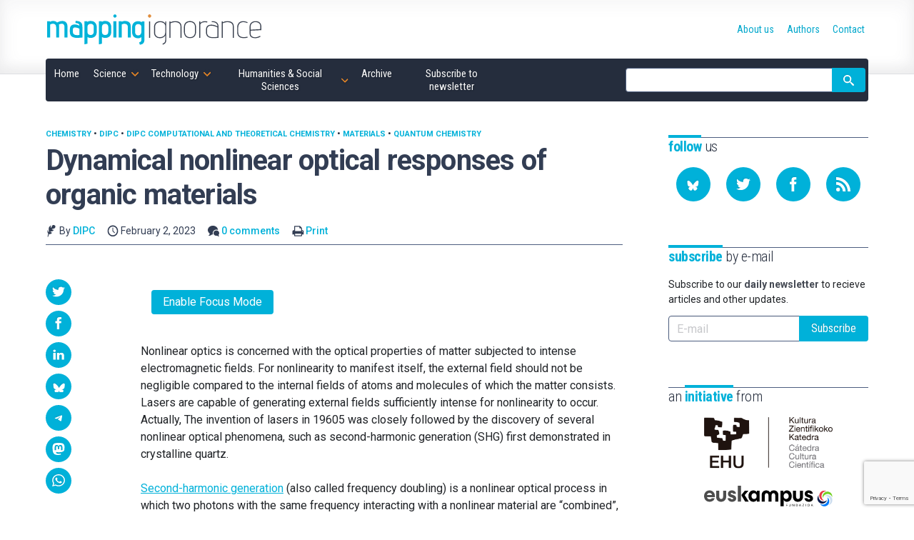

--- FILE ---
content_type: text/html; charset=utf-8
request_url: https://www.google.com/recaptcha/api2/anchor?ar=1&k=6LcHREkqAAAAAH6ufdsoq9r5BVJKKTyfxT2d93NS&co=aHR0cHM6Ly9tYXBwaW5naWdub3JhbmNlLm9yZzo0NDM.&hl=en&v=N67nZn4AqZkNcbeMu4prBgzg&size=invisible&anchor-ms=20000&execute-ms=30000&cb=mzb9c55vteuy
body_size: 48915
content:
<!DOCTYPE HTML><html dir="ltr" lang="en"><head><meta http-equiv="Content-Type" content="text/html; charset=UTF-8">
<meta http-equiv="X-UA-Compatible" content="IE=edge">
<title>reCAPTCHA</title>
<style type="text/css">
/* cyrillic-ext */
@font-face {
  font-family: 'Roboto';
  font-style: normal;
  font-weight: 400;
  font-stretch: 100%;
  src: url(//fonts.gstatic.com/s/roboto/v48/KFO7CnqEu92Fr1ME7kSn66aGLdTylUAMa3GUBHMdazTgWw.woff2) format('woff2');
  unicode-range: U+0460-052F, U+1C80-1C8A, U+20B4, U+2DE0-2DFF, U+A640-A69F, U+FE2E-FE2F;
}
/* cyrillic */
@font-face {
  font-family: 'Roboto';
  font-style: normal;
  font-weight: 400;
  font-stretch: 100%;
  src: url(//fonts.gstatic.com/s/roboto/v48/KFO7CnqEu92Fr1ME7kSn66aGLdTylUAMa3iUBHMdazTgWw.woff2) format('woff2');
  unicode-range: U+0301, U+0400-045F, U+0490-0491, U+04B0-04B1, U+2116;
}
/* greek-ext */
@font-face {
  font-family: 'Roboto';
  font-style: normal;
  font-weight: 400;
  font-stretch: 100%;
  src: url(//fonts.gstatic.com/s/roboto/v48/KFO7CnqEu92Fr1ME7kSn66aGLdTylUAMa3CUBHMdazTgWw.woff2) format('woff2');
  unicode-range: U+1F00-1FFF;
}
/* greek */
@font-face {
  font-family: 'Roboto';
  font-style: normal;
  font-weight: 400;
  font-stretch: 100%;
  src: url(//fonts.gstatic.com/s/roboto/v48/KFO7CnqEu92Fr1ME7kSn66aGLdTylUAMa3-UBHMdazTgWw.woff2) format('woff2');
  unicode-range: U+0370-0377, U+037A-037F, U+0384-038A, U+038C, U+038E-03A1, U+03A3-03FF;
}
/* math */
@font-face {
  font-family: 'Roboto';
  font-style: normal;
  font-weight: 400;
  font-stretch: 100%;
  src: url(//fonts.gstatic.com/s/roboto/v48/KFO7CnqEu92Fr1ME7kSn66aGLdTylUAMawCUBHMdazTgWw.woff2) format('woff2');
  unicode-range: U+0302-0303, U+0305, U+0307-0308, U+0310, U+0312, U+0315, U+031A, U+0326-0327, U+032C, U+032F-0330, U+0332-0333, U+0338, U+033A, U+0346, U+034D, U+0391-03A1, U+03A3-03A9, U+03B1-03C9, U+03D1, U+03D5-03D6, U+03F0-03F1, U+03F4-03F5, U+2016-2017, U+2034-2038, U+203C, U+2040, U+2043, U+2047, U+2050, U+2057, U+205F, U+2070-2071, U+2074-208E, U+2090-209C, U+20D0-20DC, U+20E1, U+20E5-20EF, U+2100-2112, U+2114-2115, U+2117-2121, U+2123-214F, U+2190, U+2192, U+2194-21AE, U+21B0-21E5, U+21F1-21F2, U+21F4-2211, U+2213-2214, U+2216-22FF, U+2308-230B, U+2310, U+2319, U+231C-2321, U+2336-237A, U+237C, U+2395, U+239B-23B7, U+23D0, U+23DC-23E1, U+2474-2475, U+25AF, U+25B3, U+25B7, U+25BD, U+25C1, U+25CA, U+25CC, U+25FB, U+266D-266F, U+27C0-27FF, U+2900-2AFF, U+2B0E-2B11, U+2B30-2B4C, U+2BFE, U+3030, U+FF5B, U+FF5D, U+1D400-1D7FF, U+1EE00-1EEFF;
}
/* symbols */
@font-face {
  font-family: 'Roboto';
  font-style: normal;
  font-weight: 400;
  font-stretch: 100%;
  src: url(//fonts.gstatic.com/s/roboto/v48/KFO7CnqEu92Fr1ME7kSn66aGLdTylUAMaxKUBHMdazTgWw.woff2) format('woff2');
  unicode-range: U+0001-000C, U+000E-001F, U+007F-009F, U+20DD-20E0, U+20E2-20E4, U+2150-218F, U+2190, U+2192, U+2194-2199, U+21AF, U+21E6-21F0, U+21F3, U+2218-2219, U+2299, U+22C4-22C6, U+2300-243F, U+2440-244A, U+2460-24FF, U+25A0-27BF, U+2800-28FF, U+2921-2922, U+2981, U+29BF, U+29EB, U+2B00-2BFF, U+4DC0-4DFF, U+FFF9-FFFB, U+10140-1018E, U+10190-1019C, U+101A0, U+101D0-101FD, U+102E0-102FB, U+10E60-10E7E, U+1D2C0-1D2D3, U+1D2E0-1D37F, U+1F000-1F0FF, U+1F100-1F1AD, U+1F1E6-1F1FF, U+1F30D-1F30F, U+1F315, U+1F31C, U+1F31E, U+1F320-1F32C, U+1F336, U+1F378, U+1F37D, U+1F382, U+1F393-1F39F, U+1F3A7-1F3A8, U+1F3AC-1F3AF, U+1F3C2, U+1F3C4-1F3C6, U+1F3CA-1F3CE, U+1F3D4-1F3E0, U+1F3ED, U+1F3F1-1F3F3, U+1F3F5-1F3F7, U+1F408, U+1F415, U+1F41F, U+1F426, U+1F43F, U+1F441-1F442, U+1F444, U+1F446-1F449, U+1F44C-1F44E, U+1F453, U+1F46A, U+1F47D, U+1F4A3, U+1F4B0, U+1F4B3, U+1F4B9, U+1F4BB, U+1F4BF, U+1F4C8-1F4CB, U+1F4D6, U+1F4DA, U+1F4DF, U+1F4E3-1F4E6, U+1F4EA-1F4ED, U+1F4F7, U+1F4F9-1F4FB, U+1F4FD-1F4FE, U+1F503, U+1F507-1F50B, U+1F50D, U+1F512-1F513, U+1F53E-1F54A, U+1F54F-1F5FA, U+1F610, U+1F650-1F67F, U+1F687, U+1F68D, U+1F691, U+1F694, U+1F698, U+1F6AD, U+1F6B2, U+1F6B9-1F6BA, U+1F6BC, U+1F6C6-1F6CF, U+1F6D3-1F6D7, U+1F6E0-1F6EA, U+1F6F0-1F6F3, U+1F6F7-1F6FC, U+1F700-1F7FF, U+1F800-1F80B, U+1F810-1F847, U+1F850-1F859, U+1F860-1F887, U+1F890-1F8AD, U+1F8B0-1F8BB, U+1F8C0-1F8C1, U+1F900-1F90B, U+1F93B, U+1F946, U+1F984, U+1F996, U+1F9E9, U+1FA00-1FA6F, U+1FA70-1FA7C, U+1FA80-1FA89, U+1FA8F-1FAC6, U+1FACE-1FADC, U+1FADF-1FAE9, U+1FAF0-1FAF8, U+1FB00-1FBFF;
}
/* vietnamese */
@font-face {
  font-family: 'Roboto';
  font-style: normal;
  font-weight: 400;
  font-stretch: 100%;
  src: url(//fonts.gstatic.com/s/roboto/v48/KFO7CnqEu92Fr1ME7kSn66aGLdTylUAMa3OUBHMdazTgWw.woff2) format('woff2');
  unicode-range: U+0102-0103, U+0110-0111, U+0128-0129, U+0168-0169, U+01A0-01A1, U+01AF-01B0, U+0300-0301, U+0303-0304, U+0308-0309, U+0323, U+0329, U+1EA0-1EF9, U+20AB;
}
/* latin-ext */
@font-face {
  font-family: 'Roboto';
  font-style: normal;
  font-weight: 400;
  font-stretch: 100%;
  src: url(//fonts.gstatic.com/s/roboto/v48/KFO7CnqEu92Fr1ME7kSn66aGLdTylUAMa3KUBHMdazTgWw.woff2) format('woff2');
  unicode-range: U+0100-02BA, U+02BD-02C5, U+02C7-02CC, U+02CE-02D7, U+02DD-02FF, U+0304, U+0308, U+0329, U+1D00-1DBF, U+1E00-1E9F, U+1EF2-1EFF, U+2020, U+20A0-20AB, U+20AD-20C0, U+2113, U+2C60-2C7F, U+A720-A7FF;
}
/* latin */
@font-face {
  font-family: 'Roboto';
  font-style: normal;
  font-weight: 400;
  font-stretch: 100%;
  src: url(//fonts.gstatic.com/s/roboto/v48/KFO7CnqEu92Fr1ME7kSn66aGLdTylUAMa3yUBHMdazQ.woff2) format('woff2');
  unicode-range: U+0000-00FF, U+0131, U+0152-0153, U+02BB-02BC, U+02C6, U+02DA, U+02DC, U+0304, U+0308, U+0329, U+2000-206F, U+20AC, U+2122, U+2191, U+2193, U+2212, U+2215, U+FEFF, U+FFFD;
}
/* cyrillic-ext */
@font-face {
  font-family: 'Roboto';
  font-style: normal;
  font-weight: 500;
  font-stretch: 100%;
  src: url(//fonts.gstatic.com/s/roboto/v48/KFO7CnqEu92Fr1ME7kSn66aGLdTylUAMa3GUBHMdazTgWw.woff2) format('woff2');
  unicode-range: U+0460-052F, U+1C80-1C8A, U+20B4, U+2DE0-2DFF, U+A640-A69F, U+FE2E-FE2F;
}
/* cyrillic */
@font-face {
  font-family: 'Roboto';
  font-style: normal;
  font-weight: 500;
  font-stretch: 100%;
  src: url(//fonts.gstatic.com/s/roboto/v48/KFO7CnqEu92Fr1ME7kSn66aGLdTylUAMa3iUBHMdazTgWw.woff2) format('woff2');
  unicode-range: U+0301, U+0400-045F, U+0490-0491, U+04B0-04B1, U+2116;
}
/* greek-ext */
@font-face {
  font-family: 'Roboto';
  font-style: normal;
  font-weight: 500;
  font-stretch: 100%;
  src: url(//fonts.gstatic.com/s/roboto/v48/KFO7CnqEu92Fr1ME7kSn66aGLdTylUAMa3CUBHMdazTgWw.woff2) format('woff2');
  unicode-range: U+1F00-1FFF;
}
/* greek */
@font-face {
  font-family: 'Roboto';
  font-style: normal;
  font-weight: 500;
  font-stretch: 100%;
  src: url(//fonts.gstatic.com/s/roboto/v48/KFO7CnqEu92Fr1ME7kSn66aGLdTylUAMa3-UBHMdazTgWw.woff2) format('woff2');
  unicode-range: U+0370-0377, U+037A-037F, U+0384-038A, U+038C, U+038E-03A1, U+03A3-03FF;
}
/* math */
@font-face {
  font-family: 'Roboto';
  font-style: normal;
  font-weight: 500;
  font-stretch: 100%;
  src: url(//fonts.gstatic.com/s/roboto/v48/KFO7CnqEu92Fr1ME7kSn66aGLdTylUAMawCUBHMdazTgWw.woff2) format('woff2');
  unicode-range: U+0302-0303, U+0305, U+0307-0308, U+0310, U+0312, U+0315, U+031A, U+0326-0327, U+032C, U+032F-0330, U+0332-0333, U+0338, U+033A, U+0346, U+034D, U+0391-03A1, U+03A3-03A9, U+03B1-03C9, U+03D1, U+03D5-03D6, U+03F0-03F1, U+03F4-03F5, U+2016-2017, U+2034-2038, U+203C, U+2040, U+2043, U+2047, U+2050, U+2057, U+205F, U+2070-2071, U+2074-208E, U+2090-209C, U+20D0-20DC, U+20E1, U+20E5-20EF, U+2100-2112, U+2114-2115, U+2117-2121, U+2123-214F, U+2190, U+2192, U+2194-21AE, U+21B0-21E5, U+21F1-21F2, U+21F4-2211, U+2213-2214, U+2216-22FF, U+2308-230B, U+2310, U+2319, U+231C-2321, U+2336-237A, U+237C, U+2395, U+239B-23B7, U+23D0, U+23DC-23E1, U+2474-2475, U+25AF, U+25B3, U+25B7, U+25BD, U+25C1, U+25CA, U+25CC, U+25FB, U+266D-266F, U+27C0-27FF, U+2900-2AFF, U+2B0E-2B11, U+2B30-2B4C, U+2BFE, U+3030, U+FF5B, U+FF5D, U+1D400-1D7FF, U+1EE00-1EEFF;
}
/* symbols */
@font-face {
  font-family: 'Roboto';
  font-style: normal;
  font-weight: 500;
  font-stretch: 100%;
  src: url(//fonts.gstatic.com/s/roboto/v48/KFO7CnqEu92Fr1ME7kSn66aGLdTylUAMaxKUBHMdazTgWw.woff2) format('woff2');
  unicode-range: U+0001-000C, U+000E-001F, U+007F-009F, U+20DD-20E0, U+20E2-20E4, U+2150-218F, U+2190, U+2192, U+2194-2199, U+21AF, U+21E6-21F0, U+21F3, U+2218-2219, U+2299, U+22C4-22C6, U+2300-243F, U+2440-244A, U+2460-24FF, U+25A0-27BF, U+2800-28FF, U+2921-2922, U+2981, U+29BF, U+29EB, U+2B00-2BFF, U+4DC0-4DFF, U+FFF9-FFFB, U+10140-1018E, U+10190-1019C, U+101A0, U+101D0-101FD, U+102E0-102FB, U+10E60-10E7E, U+1D2C0-1D2D3, U+1D2E0-1D37F, U+1F000-1F0FF, U+1F100-1F1AD, U+1F1E6-1F1FF, U+1F30D-1F30F, U+1F315, U+1F31C, U+1F31E, U+1F320-1F32C, U+1F336, U+1F378, U+1F37D, U+1F382, U+1F393-1F39F, U+1F3A7-1F3A8, U+1F3AC-1F3AF, U+1F3C2, U+1F3C4-1F3C6, U+1F3CA-1F3CE, U+1F3D4-1F3E0, U+1F3ED, U+1F3F1-1F3F3, U+1F3F5-1F3F7, U+1F408, U+1F415, U+1F41F, U+1F426, U+1F43F, U+1F441-1F442, U+1F444, U+1F446-1F449, U+1F44C-1F44E, U+1F453, U+1F46A, U+1F47D, U+1F4A3, U+1F4B0, U+1F4B3, U+1F4B9, U+1F4BB, U+1F4BF, U+1F4C8-1F4CB, U+1F4D6, U+1F4DA, U+1F4DF, U+1F4E3-1F4E6, U+1F4EA-1F4ED, U+1F4F7, U+1F4F9-1F4FB, U+1F4FD-1F4FE, U+1F503, U+1F507-1F50B, U+1F50D, U+1F512-1F513, U+1F53E-1F54A, U+1F54F-1F5FA, U+1F610, U+1F650-1F67F, U+1F687, U+1F68D, U+1F691, U+1F694, U+1F698, U+1F6AD, U+1F6B2, U+1F6B9-1F6BA, U+1F6BC, U+1F6C6-1F6CF, U+1F6D3-1F6D7, U+1F6E0-1F6EA, U+1F6F0-1F6F3, U+1F6F7-1F6FC, U+1F700-1F7FF, U+1F800-1F80B, U+1F810-1F847, U+1F850-1F859, U+1F860-1F887, U+1F890-1F8AD, U+1F8B0-1F8BB, U+1F8C0-1F8C1, U+1F900-1F90B, U+1F93B, U+1F946, U+1F984, U+1F996, U+1F9E9, U+1FA00-1FA6F, U+1FA70-1FA7C, U+1FA80-1FA89, U+1FA8F-1FAC6, U+1FACE-1FADC, U+1FADF-1FAE9, U+1FAF0-1FAF8, U+1FB00-1FBFF;
}
/* vietnamese */
@font-face {
  font-family: 'Roboto';
  font-style: normal;
  font-weight: 500;
  font-stretch: 100%;
  src: url(//fonts.gstatic.com/s/roboto/v48/KFO7CnqEu92Fr1ME7kSn66aGLdTylUAMa3OUBHMdazTgWw.woff2) format('woff2');
  unicode-range: U+0102-0103, U+0110-0111, U+0128-0129, U+0168-0169, U+01A0-01A1, U+01AF-01B0, U+0300-0301, U+0303-0304, U+0308-0309, U+0323, U+0329, U+1EA0-1EF9, U+20AB;
}
/* latin-ext */
@font-face {
  font-family: 'Roboto';
  font-style: normal;
  font-weight: 500;
  font-stretch: 100%;
  src: url(//fonts.gstatic.com/s/roboto/v48/KFO7CnqEu92Fr1ME7kSn66aGLdTylUAMa3KUBHMdazTgWw.woff2) format('woff2');
  unicode-range: U+0100-02BA, U+02BD-02C5, U+02C7-02CC, U+02CE-02D7, U+02DD-02FF, U+0304, U+0308, U+0329, U+1D00-1DBF, U+1E00-1E9F, U+1EF2-1EFF, U+2020, U+20A0-20AB, U+20AD-20C0, U+2113, U+2C60-2C7F, U+A720-A7FF;
}
/* latin */
@font-face {
  font-family: 'Roboto';
  font-style: normal;
  font-weight: 500;
  font-stretch: 100%;
  src: url(//fonts.gstatic.com/s/roboto/v48/KFO7CnqEu92Fr1ME7kSn66aGLdTylUAMa3yUBHMdazQ.woff2) format('woff2');
  unicode-range: U+0000-00FF, U+0131, U+0152-0153, U+02BB-02BC, U+02C6, U+02DA, U+02DC, U+0304, U+0308, U+0329, U+2000-206F, U+20AC, U+2122, U+2191, U+2193, U+2212, U+2215, U+FEFF, U+FFFD;
}
/* cyrillic-ext */
@font-face {
  font-family: 'Roboto';
  font-style: normal;
  font-weight: 900;
  font-stretch: 100%;
  src: url(//fonts.gstatic.com/s/roboto/v48/KFO7CnqEu92Fr1ME7kSn66aGLdTylUAMa3GUBHMdazTgWw.woff2) format('woff2');
  unicode-range: U+0460-052F, U+1C80-1C8A, U+20B4, U+2DE0-2DFF, U+A640-A69F, U+FE2E-FE2F;
}
/* cyrillic */
@font-face {
  font-family: 'Roboto';
  font-style: normal;
  font-weight: 900;
  font-stretch: 100%;
  src: url(//fonts.gstatic.com/s/roboto/v48/KFO7CnqEu92Fr1ME7kSn66aGLdTylUAMa3iUBHMdazTgWw.woff2) format('woff2');
  unicode-range: U+0301, U+0400-045F, U+0490-0491, U+04B0-04B1, U+2116;
}
/* greek-ext */
@font-face {
  font-family: 'Roboto';
  font-style: normal;
  font-weight: 900;
  font-stretch: 100%;
  src: url(//fonts.gstatic.com/s/roboto/v48/KFO7CnqEu92Fr1ME7kSn66aGLdTylUAMa3CUBHMdazTgWw.woff2) format('woff2');
  unicode-range: U+1F00-1FFF;
}
/* greek */
@font-face {
  font-family: 'Roboto';
  font-style: normal;
  font-weight: 900;
  font-stretch: 100%;
  src: url(//fonts.gstatic.com/s/roboto/v48/KFO7CnqEu92Fr1ME7kSn66aGLdTylUAMa3-UBHMdazTgWw.woff2) format('woff2');
  unicode-range: U+0370-0377, U+037A-037F, U+0384-038A, U+038C, U+038E-03A1, U+03A3-03FF;
}
/* math */
@font-face {
  font-family: 'Roboto';
  font-style: normal;
  font-weight: 900;
  font-stretch: 100%;
  src: url(//fonts.gstatic.com/s/roboto/v48/KFO7CnqEu92Fr1ME7kSn66aGLdTylUAMawCUBHMdazTgWw.woff2) format('woff2');
  unicode-range: U+0302-0303, U+0305, U+0307-0308, U+0310, U+0312, U+0315, U+031A, U+0326-0327, U+032C, U+032F-0330, U+0332-0333, U+0338, U+033A, U+0346, U+034D, U+0391-03A1, U+03A3-03A9, U+03B1-03C9, U+03D1, U+03D5-03D6, U+03F0-03F1, U+03F4-03F5, U+2016-2017, U+2034-2038, U+203C, U+2040, U+2043, U+2047, U+2050, U+2057, U+205F, U+2070-2071, U+2074-208E, U+2090-209C, U+20D0-20DC, U+20E1, U+20E5-20EF, U+2100-2112, U+2114-2115, U+2117-2121, U+2123-214F, U+2190, U+2192, U+2194-21AE, U+21B0-21E5, U+21F1-21F2, U+21F4-2211, U+2213-2214, U+2216-22FF, U+2308-230B, U+2310, U+2319, U+231C-2321, U+2336-237A, U+237C, U+2395, U+239B-23B7, U+23D0, U+23DC-23E1, U+2474-2475, U+25AF, U+25B3, U+25B7, U+25BD, U+25C1, U+25CA, U+25CC, U+25FB, U+266D-266F, U+27C0-27FF, U+2900-2AFF, U+2B0E-2B11, U+2B30-2B4C, U+2BFE, U+3030, U+FF5B, U+FF5D, U+1D400-1D7FF, U+1EE00-1EEFF;
}
/* symbols */
@font-face {
  font-family: 'Roboto';
  font-style: normal;
  font-weight: 900;
  font-stretch: 100%;
  src: url(//fonts.gstatic.com/s/roboto/v48/KFO7CnqEu92Fr1ME7kSn66aGLdTylUAMaxKUBHMdazTgWw.woff2) format('woff2');
  unicode-range: U+0001-000C, U+000E-001F, U+007F-009F, U+20DD-20E0, U+20E2-20E4, U+2150-218F, U+2190, U+2192, U+2194-2199, U+21AF, U+21E6-21F0, U+21F3, U+2218-2219, U+2299, U+22C4-22C6, U+2300-243F, U+2440-244A, U+2460-24FF, U+25A0-27BF, U+2800-28FF, U+2921-2922, U+2981, U+29BF, U+29EB, U+2B00-2BFF, U+4DC0-4DFF, U+FFF9-FFFB, U+10140-1018E, U+10190-1019C, U+101A0, U+101D0-101FD, U+102E0-102FB, U+10E60-10E7E, U+1D2C0-1D2D3, U+1D2E0-1D37F, U+1F000-1F0FF, U+1F100-1F1AD, U+1F1E6-1F1FF, U+1F30D-1F30F, U+1F315, U+1F31C, U+1F31E, U+1F320-1F32C, U+1F336, U+1F378, U+1F37D, U+1F382, U+1F393-1F39F, U+1F3A7-1F3A8, U+1F3AC-1F3AF, U+1F3C2, U+1F3C4-1F3C6, U+1F3CA-1F3CE, U+1F3D4-1F3E0, U+1F3ED, U+1F3F1-1F3F3, U+1F3F5-1F3F7, U+1F408, U+1F415, U+1F41F, U+1F426, U+1F43F, U+1F441-1F442, U+1F444, U+1F446-1F449, U+1F44C-1F44E, U+1F453, U+1F46A, U+1F47D, U+1F4A3, U+1F4B0, U+1F4B3, U+1F4B9, U+1F4BB, U+1F4BF, U+1F4C8-1F4CB, U+1F4D6, U+1F4DA, U+1F4DF, U+1F4E3-1F4E6, U+1F4EA-1F4ED, U+1F4F7, U+1F4F9-1F4FB, U+1F4FD-1F4FE, U+1F503, U+1F507-1F50B, U+1F50D, U+1F512-1F513, U+1F53E-1F54A, U+1F54F-1F5FA, U+1F610, U+1F650-1F67F, U+1F687, U+1F68D, U+1F691, U+1F694, U+1F698, U+1F6AD, U+1F6B2, U+1F6B9-1F6BA, U+1F6BC, U+1F6C6-1F6CF, U+1F6D3-1F6D7, U+1F6E0-1F6EA, U+1F6F0-1F6F3, U+1F6F7-1F6FC, U+1F700-1F7FF, U+1F800-1F80B, U+1F810-1F847, U+1F850-1F859, U+1F860-1F887, U+1F890-1F8AD, U+1F8B0-1F8BB, U+1F8C0-1F8C1, U+1F900-1F90B, U+1F93B, U+1F946, U+1F984, U+1F996, U+1F9E9, U+1FA00-1FA6F, U+1FA70-1FA7C, U+1FA80-1FA89, U+1FA8F-1FAC6, U+1FACE-1FADC, U+1FADF-1FAE9, U+1FAF0-1FAF8, U+1FB00-1FBFF;
}
/* vietnamese */
@font-face {
  font-family: 'Roboto';
  font-style: normal;
  font-weight: 900;
  font-stretch: 100%;
  src: url(//fonts.gstatic.com/s/roboto/v48/KFO7CnqEu92Fr1ME7kSn66aGLdTylUAMa3OUBHMdazTgWw.woff2) format('woff2');
  unicode-range: U+0102-0103, U+0110-0111, U+0128-0129, U+0168-0169, U+01A0-01A1, U+01AF-01B0, U+0300-0301, U+0303-0304, U+0308-0309, U+0323, U+0329, U+1EA0-1EF9, U+20AB;
}
/* latin-ext */
@font-face {
  font-family: 'Roboto';
  font-style: normal;
  font-weight: 900;
  font-stretch: 100%;
  src: url(//fonts.gstatic.com/s/roboto/v48/KFO7CnqEu92Fr1ME7kSn66aGLdTylUAMa3KUBHMdazTgWw.woff2) format('woff2');
  unicode-range: U+0100-02BA, U+02BD-02C5, U+02C7-02CC, U+02CE-02D7, U+02DD-02FF, U+0304, U+0308, U+0329, U+1D00-1DBF, U+1E00-1E9F, U+1EF2-1EFF, U+2020, U+20A0-20AB, U+20AD-20C0, U+2113, U+2C60-2C7F, U+A720-A7FF;
}
/* latin */
@font-face {
  font-family: 'Roboto';
  font-style: normal;
  font-weight: 900;
  font-stretch: 100%;
  src: url(//fonts.gstatic.com/s/roboto/v48/KFO7CnqEu92Fr1ME7kSn66aGLdTylUAMa3yUBHMdazQ.woff2) format('woff2');
  unicode-range: U+0000-00FF, U+0131, U+0152-0153, U+02BB-02BC, U+02C6, U+02DA, U+02DC, U+0304, U+0308, U+0329, U+2000-206F, U+20AC, U+2122, U+2191, U+2193, U+2212, U+2215, U+FEFF, U+FFFD;
}

</style>
<link rel="stylesheet" type="text/css" href="https://www.gstatic.com/recaptcha/releases/N67nZn4AqZkNcbeMu4prBgzg/styles__ltr.css">
<script nonce="arhtPk2oDANi-Q1juiwRBg" type="text/javascript">window['__recaptcha_api'] = 'https://www.google.com/recaptcha/api2/';</script>
<script type="text/javascript" src="https://www.gstatic.com/recaptcha/releases/N67nZn4AqZkNcbeMu4prBgzg/recaptcha__en.js" nonce="arhtPk2oDANi-Q1juiwRBg">
      
    </script></head>
<body><div id="rc-anchor-alert" class="rc-anchor-alert"></div>
<input type="hidden" id="recaptcha-token" value="[base64]">
<script type="text/javascript" nonce="arhtPk2oDANi-Q1juiwRBg">
      recaptcha.anchor.Main.init("[\x22ainput\x22,[\x22bgdata\x22,\x22\x22,\[base64]/[base64]/[base64]/bmV3IHJbeF0oY1swXSk6RT09Mj9uZXcgclt4XShjWzBdLGNbMV0pOkU9PTM/bmV3IHJbeF0oY1swXSxjWzFdLGNbMl0pOkU9PTQ/[base64]/[base64]/[base64]/[base64]/[base64]/[base64]/[base64]/[base64]\x22,\[base64]\x22,\x22w7svw4BVDcOuGirCp1HDhMOmw6glw50Vw5s4w4ofQCxFA8KGMsKbwpU/Cl7DpyfDicOVQ00lEsK+JUxmw4sSw4HDicOqw4LCqcK0BMKxXsOKX0jDrcK2J8KKw4jCncOSOcO1wqXCl1TDg2/DrQjDgCo5H8KiB8O1dhfDgcKLHXYbw4zCmxTCjmkowr/DvMKcw6oawq3CuMOYA8KKNMK7KMOGwrMNKz7CqU59Yg7CmsOWahEUL8KDwostwpklQcOzw6BXw711wpJTVcOzO8K8w7NtRTZuw6NHwoHCucOSW8OjZT7CtMOUw5dZw6/DjcKPYsOtw5PDq8OVwp4+w77Cp8OVBEXDjXwzwqPDucO9Z2JrWcOYC2jDocKewqhcw7vDjMOTwp08wqTDtEpow7FgwoUVwqsaXQTCiWnCiGDClFzCv8OydELCu2VRbsK0UiPCjsOpw5oJDBVbYXliFsOUw7DClcO8LnjDjgQPGlcmYHLCiQlLUgo/XQU5e8KUPnjDp8O3IMKawrXDjcKsWl8+RR/CtMOYdcKBw4/Dtk3Dj0PDpcOfwrfCnT9YCMKJwqfCghTCoHfCqsKNwpjDmsOKS2NrMEjDmEUbUy9EI8OaworCq3hseVZzeDHCvcKcfsO5fMOWA8KMP8OjwrtAKgXDgMOkHVTDmcK/w5gCPsOFw5d4wpXCjHdKwpDDkFU4OMOubsOddsOgWlfCkEXDpyt9wq/DuR/Cmk8yFXzDgcK2OcOzWy/DrEdQKcKVwqpGMgnCgDxLw5pEw7DCncO5wp9DXWzCojXCvSgEw4fDkj0dwr/Dm19Rwp/[base64]/[base64]/Dn8K5w5wnHFTDssOPwp7CnMOEHMOMZMOSS8Khw4PDhXDDvDTDn8OFCMKOFTnCrydkBMOIwrsANMOgwqU6HcKvw4Rqwo5JHMOTwpHCpsKofwIAw4XDoMKgBx3Dt3fCgsOlJwDDrmlgMnBew4nCtwzDshLDjTs1SV/DmTjCsFNKfDA2wrXDiMKef3bDsXZhRzlETcOOwpXDtlp/w5UCw44swps2wqTCh8KUHBXDu8Knwog6w4DDp2Yxw71sBEkUY2DCnEbChEUCw6chcMOkARYZw53CncO8wqHDgRkmKsOXw4F9VEcDwr3Dq8K+wqPDr8Oow73CocOhw7TDqsKdf0NMwo7Ckyx/cyDDisO1LcOgw7TDvMO6w4Bmw63Cg8KawqTCisK+XlLCtR9Hw6fCt1TCh2vDo8Ofw6w/WsKJccKzCknDihgew7bDhcOUwohLw5PDpcKOwrLDm2crAcKRwpHClMKww71PfsO5BEXDjMOMAwrDrcKkScKzYl9bdF5Ow6ojVD4GesOVVsKHw47CsMKnw7MjdMK4YsKUKDp/BMKvw5XDkEHDiGPCkV/CllhWAMKEVMOYw7VYw5MEwrNjJijCssKIWyLDr8KNdsKAw61Bw7xTGsKBw4TDqMOOwrXDkznDucK6w7rCicKeSk3CnVoOXMOjwrnDkcKBwrVVEiISfDnCnX9zwr3Dk38iw4nCpMONwqHDo8O4wr3Chk/[base64]/VcOYwrw2f8KDw53CnVfCv8KDw5h2w6UnesOVw7chcC8rXQUBw5k/[base64]/Cg1fCqV/DixkcwpFRR0vCuF/Dgz06wrnDq8Okbilcw75oOW/CocODw7zDhRHDnjHDiiPCkMOAwoV3w5I5w5HChHTCr8KkaMK9w7Q0Xl9lw40xwrhpf1pxY8Kqw7lwwonDjBQTwrvCjmHCnX/CgmFJwprCjMKCw5vCkC8twoxPw5JhOMOSwovCtcOwwqLDrsKaI0suwq3CnMKdVw/DoMOKw6Muw4TDicK0w4FscGHDq8KjFifCncKjwoFRTBB8w51GEsOow7bCr8O+OR4swp4HUMOpwp1YIx5sw5NLShDDjsKJayvDmEUXX8O+wpzCk8OXw7XDjcOow6Vfw7fDgcKawoNkw6nDk8OVwrbCpcOfUD4pw6bCpcObw7PDqwk9GitCw7/DgsOKGl/DtlHDpcOyD1PDu8OCJsK2wpXDpcKVw6vDmMKVw4dTw5UiwrV8w5PDuk/CvWvDqnjDncKOw4bCmCJRwoB7RcKFJcKqI8O8wr3Co8KHeMOjwo15bi1JfMK4L8OUw60LwqViQMK7wqI2eRtEw51bdcO3woQWw4XDtRxqbBvDm8OowqHCpsO3JBrCmcOAwrkewpMFwr1yF8O2VWl0OcOid8KGPcO2FRfCvnU3w63DpXoAwpN0wqopw6/[base64]/[base64]/CggXCkg7DosKvw7HDlcKzw5xWwrNTMBfDq1VDw7vDuMKtEMKVwrDCncKnw6c3AcOIBsK/[base64]/WkQEw4fCmMOSw6/DtMOMfiZ2wqhUwqPCoxRiEgXDrEDCo8OkwrPDrxAOf8OeDMOEwpnDpU3CmGTCv8KiPl4pw4lCLDDDoMOpTMK+w7rDoW7DpcKtwrclHG94w7jDnsKkwpEbw7PDh0nDvjHDh3s/w6DDlcKjw5bCl8OAwrHDtnNQw4VsO8KQBDPDomXDjmFYwrMQCyYaUcOiw4oVDG5DeH7CiF7CisKEIsOBMUrCgWM4w69+wrfChEdNwoEJWTTClMOHwq54w6PCucK6YF4bwo/[base64]/CoGXCkSYoN8KcwrvDqTciesO+P8OLd35nw5TDmsOVSxvDt8KBwpIlXyvDtsKfw7BOF8KIbBDDp3R7wpNuwr/[base64]/[base64]/MsOIYMO+PEnCtUtSZcKOeCvCh8O6KC3CrsKtwqHDm8KSD8O/wo7DlGfCgcOUw7XDrjbDjE/CssO3F8Kfw6Q8RQ90wrsTEDgjw5TCgMKiw5nDsMKHwoLDrcKcwqJbWsOFwpjDlcOZw4Bibw/DiWsTG10kwp8pw49fw6vCkUrDpkM1CgvDncOldlTCgAPDrMK0DSXCkMOBw6PCncKNfU9sHCEuMMKuwpEVWz7Dm2RbwpTCm18Nw79ywoHDhMOhfMOJwovDo8O2BFnCnMK9JMKXwrpnwrDDlMKKFUfDvG0Ew5/DiEQcacKaSl5mw77ClMO0w4vCjMKpHnzCnxI/DcOFBcK2LsO2w6d4Ix3DucOSw7bDh8OJwpXCs8Ktw5EdHsKEwqzDmcKwXgjCv8KtWcO7w60/[base64]/DvB3Dq3wEw5rCm8O6A8OJNyjDh3zDv2PCncKFbgYVamvCm1rDqsKIw4RoSnpHw7nDjWVAbl/[base64]/DksKpw7sWHcOswrfCjWfClMKZwpnDlcK8wrHDk8O5w4fCuMKAwr4Yw4tlwpTCksKGWVfDscKZdQl2w484AhROw5/Dv2nDj1PDpMO/w4oWV3bCridVw5bCq0TDv8KONMKYRsKsJCfCocOdDETDpXBoQsO3cMKmw597w7UcbxFBw4g4w4w4SMKsM8O6wohkOsOow5/CgMKFABIaw45Nw7bDsgt4w5rDvcKMNjLDpsK2w4M+G8OdLsK/wpHDpcO0AcOUaTpPwrIQBcOVcsKewo/DlUBBwrxwPR5/wqfDscK7ccO+woYGw6XCtMO7wpnCmnpaH8KJH8OMewXCvQbCoMOmw73DusKjwpvDiMK7DXFGwrx2SysxQ8OIfDrCvcO7UsKyZsOdw7zCpk7CmgEuwr5Uw54GwoTDj2VePsOswrPDrX9Cw7x/NMK1wrXCqMOYw4BINMKeCV13w77DhsOEf8OlScOZCMOowpBow4XDhWt7woJYDEcSw6/CrcKqwrXDnHQIZ8KFw6vCrsKNP8KeQMOGBj5kw6dpwoHCn8KbwpbCnsOuDcObwpNYwr1URcO/wr/CtlRDUcOtMsKyw45dCnPCnFzDp07CkU3Dr8K7wqhbw6fDtsKhw6BUESzCvw/[base64]/CnQDDgG/DtnvDkCzDrsOcw7YRKkTCvVJnQsOaw50ewpbDs8Oqw6Edw6EXesKdHcKiw6diBMKUwpLCgcKbw5U9w7d6w78cwrJvFsKswoR0OmjCtWNvwpfCtTzCjMKswoMwBwbCkjhNw7hswrUvZcKTfsOYw7J5w4BxwqxSwqJsIlXCtRfCrRnDjmMgw6fDqcK/bcOIw7PDrsOMw6HDvMKIw5/[base64]/w6Nfwr/DoMO6wqE8w47Clhgow7/CgsOfwonDksKGwr/CnsOxYsKpPMKNZHgVecOZKMK6DsK9w4YvwqJTVSUmYcK9wosDVcOXwr3DucOowqReDynCtsKWK8OLwonCrUXDsCkFw5UUwptvwrgdKMOfB8Kew4gnXE/Cs3fCuVrCmsOnSBdQFAEVw4bDh3tIF8OcwoBUwrA0wqvDsGTCsMKvMcKaGsK4PcOowpgQwrcHaDs4GWxAwrQIw5Aew6M5RAPDocKbaMKjw7RUwoXCm8Kdw5DCsyZswpjCnMKbAMKvwovCucKPGCjCjWDDlsO9wo/DlsKbPsOwIR/CncKbwqzDpA/CmsO3bTDCvcKSc0Nmw5Izw6/[base64]/ChAwTYEYiw77Do8ONCALChsO/HX7CjMOgRQvCh1XDh1fDkSjChMKIw7lkw5zCq1JBWkHClsKad8KiwopXMG/Ct8K5UBcewocCAQ4GCGEJw4vCmsOAwrNiwprCtcKaBsOZJMKDMSHDs8K/LMOPO8Oqw4lkVDXDtsO+MMKNf8Oqw6hybzFowrPCr2cLFMKPwrfDjsKUw4lTw7vCjmlrJRRlFMKKGsKQw6UXwppRY8K1bUtpwo3DjTTCt1vCgMOjw6/DiMOQw4EFw5J7SsO/wp/[base64]/CjMOew7NKw4TCon8mQ3LCksKzw5LDnCnDvsKZwr0/BsOLIMOjFcKGw5ZPw6XDi2rDunjDum/Chy/DgxLDpMOXwqZuw6TCv8OpwpZpwpRiwosxwpILw5rDgsKvWgnDrBbCvSLDhcOmacO6B8K5IMOdLcO6CMKdOChQRAPCvMKmFcODw6kObQVxL8KywoNkMsK2ZsOwEMOjw4jDmcO0wo1wRcOhOR/ChxLDkHTCqm7Cgkgdwo4WGlMOScKXwoHDqnzChhUKw5DCiBnDucOzV8Kgwq5wwrLDpMKcwrZPwpXClMK4wo5dw5ZmwqrDlcOdw4DChm3DsjzCvsOSVBLCqcKFE8OOwq/Cs1bDlsK2w61TbcKRw7AUD8OidsKrwpUQFMKAw6vCi8OjVDDClCvDvlZuwpoOTHBdJQfDlEDCvsO4DXtPw49Pwq51w6/DvMK1w5YeDcKAw59fwoEzwovClCrDo0/CksK3w57DslLDncOPwpDCvHLCpcOsVMOmAAHCnWjDkVrDqsOvE1lFwp3CpsOfw4B5fDJowrbDrD3DvsKAaDvCp8OTw6XCucKBwobCucKlwrYdwrrCo0fDhg7CokXCr8O+NxbDl8K8IsOyHsOAKQpYwofCth7Dlh1Qwp/[base64]/[base64]/[base64]/DEjDusOrYz5RfkrDrDPDjxvCmcKIO3NgZ1YxY8OEw57DoEAOCxIuwpbCp8OrP8Oyw54Fb8OlHmEQPWHCh8KgCWjCmBRjRcKEwr3CmMKKPsKgH8OBATjDt8OEwrfDtCDDvEpAUsKFwo/DtsOJwrppw54Ow5fCrlDDkSt7W8Odw5vCqsKrMjJVcMKwwrZfwrPCp3DCg8KhE140w6hhw6hcRcOdESAdccOBWMOhw6fCgwZqwrNpw7nDgXgqwokCw77DvcKddMKWw7/[base64]/DqcOYw4jDsMKiwoDDhcKDwr3Ds3DDgcOqwrxFTgdlwqnCksOxw6rDlis5DT3CvHBdQ8K7ccOBw7rDkcKxwodEwqQIL8O7cArCmAHCt23CjcKQZ8K1w507bcO/eMK5w6PCk8O4EMKRGMKWw6XCiXwaNsKuYw7CvmjDm1rDvR91w60fXgvDs8KBw5PDq8OoH8OXJsKlZsKPRcKhMVdiw6JbcXchwqTCgMOBPjXDtcKiJcOqwo8uwp4hQ8OfwovDosKhesOXMwjDqcK/[base64]/KcOlP1pua2zDtUTCiyHDsMOUwo/Cg8KEwqXDmyx7NMO8ZwjCtcKmwqcqGEvDm33Dl07DosKYwqbDpMOpw5ZJbE/CrhPCj0JBLsKJwqPDjgXCgGPCrUFgGMOIwpovKigkGsKawrxDw43CgMOAwoZwwpXDqgUQwrjDpjjCp8KywpB8O0LDpwvDt3nChzjDjsOUwrp5wpvCoH19DsKUSy/DlhY3MyrCtyHDncOvw7jCpMOtwoXDpgXCsHkTQ8OIwoHCksOQTMK0w7lgwq7DncKAwqd7wrw4w452AcORwrBndMO0w6sww51sQ8KHw7Fpw47DtElewo/Dm8KPbErCjhRlOzDCtcOCR8ORw6zCncOIw5IRLFfDlMOOw5zCm8KARMK+CXjCvmwPw4t/w5zCscK9wq/ClsKsQcKRw45zwoInwrDDpMO8YUIraHZCwoRewpkHwqPCjcObw5XCiyLCvHHCvMKTOlzCnsKgasKWYMKwbsOlVynCrcKdwoQnwp/DnDF2GCTCgMOSw582T8KzSE7CkT7Dl2B2wrFeSQhrwr8wbMOMEGrCqQbCjcO7wqopwps2w7HDv3nDrcKlwpZvwrMOwq1DwrwHZA/CtMKawq8NLcKER8OdwqdYZwJqBzczAcKew5M6w5rDlXIpwqXDpGAlIcK3GcKpLcKxYsKww4RqO8OEw5cBwoPDqQZ/wo4nTsKUwrAPfCFgw7tmDDXDrzVAwppTdsOSw7DCgsOFQk1Ew4wBMzLDvQ3Dk8KnwoUTwowGwojDoF7CusKTw4fDpcOWIkYjwqzDuRvCs8OpdxLDr8OtZMK6wqnCiBXCu8O7M8KsPTrDsylFw7LDu8OSS8OawpzDqcKow5XDu047wp/[base64]/ChMO/w4dQWAnDmsKJwpPCkMOswq3CmMO9w7pbXsK5Mz4LwozCssOCQFbCq0N7NsO1L1vCpcKXwohASsO4wqd4w6PDhsOZDA4/w6DCjMKlfmI/w5LDhi7DklfDicOzPMO0eQsRw5HDuDDDq2PDmyFjw69bC8OZwqjChRZOwq06wpICbcOOwrcwNx/DpgTDtcK2wqZWM8KKw79Dw6l/wpFtw6txwpo3w4bCm8KmC0HCpX5Sw54NwpLDv3fDqFRMw51Fwqt7w78ewovDoT4GbMK3W8Oqwr3CpMOkwrZgwqfDoMK0wpLDkmJ5wp0AwrzDtHvCoVnDtHTCkC7Cg8OAw7/[base64]/Dg8OnWsKywrLCiGtuwqhewozCnMOyd8OUw6vDn1rDkx03w7PCgjBWwpbDh8KfwrjCl8K4asKCwoXCmUrCjxfDnk0kwpjDsnPCs8KLBSYBQcONw7/DmDhTMBHDg8ODHcKZwrjDknTDv8OsEMOVAXlTFcOaVcObYSgqRsOzIsKIwpTClcKCworDuidFw6Npw7LDjcOSP8KTfsKsKMOtXcOPQsKzw7nDnWLCl23DtS17J8KQwp/CmsOzwqLDg8KQR8ObwoHDlxE8bBLCvz/[base64]/CpcKGw5wJw7LCiTPDscKvFyzDthFAwqzCqsKtwq9aw5FJOcKZT08qNyxSesOYIMKsw656TDPDpMOPIS/DocOcw4zDqcKSw4sudsKnJMOrBsOQbGowwoQzNifDscKiw44+woZHSVMUwrrDoRHCncODw49nw7N/E8OKS8K6wpc3w6kFwrzDkwzCusK2HSJswr/DhzvCp2LConHDnQvDtD/DucOBw7NEMsOvaXkPB8K3UcKAPg5EOC7DkjTDpMO4wovCqiB+wrUrVVAtw49Swp56wr/[base64]/[base64]/Dn8OQw4TDqcOYw51PEMO4wrYrw7UTwoEbIMKAIMO3w7vCg8K9w6/[base64]/[base64]/wppFwqPCn0BIw5gOwrhhOcOIw4BuRCjCtMOPwrY8wp9LfMOaH8K0wo9uwrkZw6lDw63CjA7DjsOBU3vDvTpTwqbDvcOGw7R9Az/DicKPw4h6wpV/bjbCmkpaw7HCizYqwq08w4rCnDHDpcK2WRU/w6Q2wqJpTcKRw60Gw6XDoMOyUwkOQHhGZAYCKxzDhMOSK11Mw4zDh8O/w5bDjsOKw7Bdw6DCncOBw7zDm8OvIlhvw59HLsOFw53DuB3DrMOmw4IhwoJrOcOAEMK+RE7DocKvwrvDtU4TQQUkw48YC8Kuw6DCgMO3dHVXw6ZTPsO+I0XCscOew55HJsOJSF/DtMKiDcK1OnccEsOULShEGC8Mw5fDsMOeBsKIwrJWaFvDuWfCisOkUyYUw54+OMOSAyPDhcKIUDJHw4DDssKfAGktPsKtwr8LLytvWsK2WmnDukzDiiVUY2rDmCAKw6J7wo4pCiNTXW/[base64]/wpQaEkRFZgBMRlvDvwvDgFLCpsKAw67Cv1fDgMOwYMKQeMOvFBIdw7AwPlEbwqI5wp/Cr8OUwr5dR0bDucONwpnCsFrDq8Kvwo4UZ8Oywqd0BcOMSxTCiylgwoNVRljDuArCmyLCl8OrdcKrUX7CpsOLw6PDlGB0w63Cv8O6wqDCmsOXWcKNJ3d1M8KGw70iJTPCvh/[base64]/[base64]/CjGrDuADCssKfwrlMw67DmcOfacOJRMKXwpABw70OciXCs8O/w6DCo8OWHj/DiMO7woTDgBY9w5c3w40+w7dXB1Rzw6XDgsOSTn1LwpxMLjADL8KRTcKowrE0RTDDu8K5KyfDo1w1cMONfTXChMO4B8KwTyVSQVfDq8KPQHsew6/CtAjCsMK4LFjCvsK/[base64]/DjcKYU8O1Z8KhFsK3LMOkw65Xw4nCi8KBw4TCh8O+w7HDnsOTQiQIw7pfU8O2RBnDhcKub3nDh315eMKYFMKQVsO5w5pnw6wXw4RSw5R2BlEiQy/CqFMUwprDqcKOeDTDiSTDgMOcwo5Gw4TDlnPDqcO4O8KgECUYKMO/Q8KFMx/DhznCtHxqdMKjwqLDmMKIwozDmiHDs8Onw77CuUPCqyBBw7sjw7hKw75aw7TDpcO7w6rDv8KNwrsabAU/[base64]/CuAFYw5LCqFUYwqLDh2gzB1MLeBt/XzRUw7kwesKwXcKBKxfDqFPCj8OXw4I8EG7DvxtYw6zCrMKjw5zCqMKpwpvDrcO7w40sw4vCtijCm8KgYMOVwqFOwotEw7VzXcKES2PCpk4ww7/Ch8OeZ2XCtTBEwrYgCMOZw5TCnWjChcKcMx3DvMK/AHXDmMKzYVfCrR3CukI+ccORw5E8wqvCkybDqcK5worDgsKqU8OTwp1IwonDg8OKwrh8wqXDtcKXZ8Kbw5BLBsK/[base64]/CuGVHw7/Ck8KlT2bCpMKjwqLDhSHDpcKGXXssw61PCMOXwq8KwojDj2fClG47dcOlw5l/[base64]/[base64]/SmpnD8OmEj1DXMKzw5AUQT/Dg0rCqgseDCkcw6zDqMO4TsKRw51FHsK6w7YNdArCpU/CvWgPwpdlw6bCqg/[base64]/[base64]/DpMOQAxZaMsO3aybCplLCicOwwox5wr0OwqMyw5PDssOOw5jClH3Djz3Di8O+KsKxEg5eaz/DnzfDu8KpDmV+Xj5wCz3CrXFdJUoAw7vClcKbBsK2NxILw4DDqWXDvyDDv8O7wq/[base64]/UsO8NcOTwpDCpz7DgQzChsOkX18He8KWAyw8w4kMSmpGwpskworCo8KDw4bDkcOAXwQYw47CgsOBw5V/[base64]/Cn8KRV2nCmSLDiUorwqVOLMO0w4YFw4TCmAkzw7/Cv8OdwrF4AMOJwpzDmWjDlMKbw5R2WRI7wrbChMO0wp7DpCZ1CWQUaVTCp8KqworCg8O9woRNw50qw4TCgsOEw7tXcWDCs37CpGlQV1PDhsKnPcOBJE1uw4zDn0kyZDnCuMK/wr8DYcOqSFB/[base64]/X8OfVsKNWivCqQ/Cs8KGHE/Di8KGGcKUOkbDjMOmCxgqw5jDl8KQPMOsN3/[base64]/ClRxANcOFw5/Co8O9DC3CkcOfwqcww5bCmzzChMOST8OLwq/CjcKiwp92BcOrJ8ONwqbDvzvCscOfwoTCo0rCgA88Z8OqacOJQsO7w7xnwq7Dmg85FMO0w6nDoFNkO8OLwo7CocO8LMKcw5/DvsOiw55rRmxPwpolJcKbw73DhDUewrLDuEvCuADDksK3w5lVR8KGwoVABj5Ew6XDjEZnXnsUAMK5ccOmKQzCrlzDpVAfIUYow5DCgyUPJcKQUsOwUB/CknJZNcOMw405T8Ogw6VdWsKtwpnConpQA3M3QRYpBsOfw6HDoMK4HMKXw7ZGw5zCh2DCmC0Mw4LCgX7DjsOGwoYaw7DDrX3CrGpDwqQ+w6bDlCQ1wrwLw57CkHPCkRVWI05/SgBRwrXCksKRCMKGfBgteMOlwp3CvsOMw7fCrMO/w5Y1LwnDrCAdwoVMGsOkwr3DmhHDm8KTw4wmw7fCo8KSKDfCi8Khw4HDp0cWT3DClsOxw6ElXUcfT8KNw6/[base64]/Dixh0Jw4fFMOpY0kkwoB2Wx9mXwPDi0U5wrnChMKbwoQELw/[base64]/wrIPKxJRw5BCwqdxwrV1aGjDv8KCBB7CjCdgV8OMw7/ChRkGFFvDpHvCocOIwqN8w5YgfmkgJsKbwrNzw5dUw41uUw02TsOLwp8Sw6nCnsOycsOSdRskKcKvGk4+fj/Dp8OrFcOzHsOzf8KMw43ChcO2w5VFwqMdw4fDlXNdQR0jwr7DqcO8wq1Ow5twD1g1wozDrF/DnMKxR0TDncOdw5bClhbCtnDDvcK4BcOSYsOeH8K0wplFw5VNPnfDksKAYMO8B3UKTcKACsKHw4nCjMONwoxsSmLDk8OHwpJjZ8KSw7jDkXvDmVM/woUZw4k5wobDkVRnw5TDsnjDg8OgR10QGHIMwrnDnkUtw59ONiRrRS9RwqNBw6fCqgDDkxDCjBFbw480wpIfw4lPZ8KMMEXDhmrDvsKewrNhOWd2woXCrhYnccOwdMOgCMOpPVwGN8KyOxsJwr01wodBV8KUwpvCqsKfW8OVwrXDvXhSEF/CuVjDmcKkcGHDmsOZRC13OsOUwqkHFmXDoGLClzvDg8KBK3DCosKPw7oWFC1ACAPCpV/CkcO7UW5Bwq1vfXXDncKTwpUBw4UAIsKnwo48w4/CqcOww7tNNXR5CCfDssKATgjCqMKJwqjChsKVw4hAEsKSeS9USjvCkMOmwrkvbiDCgMKFw5dHIhFIwqkcLEHDkQXComMPw6TDgzDCjsKwNcOHw4oZw7JRU2UqaxNVw5PDtDtrw63ClzjCsRY4dWrCo8KxTUTCisK0G8OfwpFGwqLCsmd/wpYHw79Hw53ClcOWaH/CpcKKw53DuB3Ds8O5w5TDosKrc8OLw5PDszorHsKbw45xOk0TwqLDqyPDtyUlIFjChDvCl2R8EMO8Ix8YwpM1w7l5w5bCnBXDsjTCiMOfbisTNsObU0zDi000e1g8wqPCtcKzFx90CcKRQMKkw4U+w6jDucOQw7FMPiMYHkl/OcOhR8KRf8OkKRHDrVrDoDbCnw1JGB8Kwp1cJlvDhEM2LsKrwqUhcMKiw6xqwr5uw7/CvMKXwrjDhxjDhVDDtRp3w6xUwpnCp8Opw4nCngQHw6fDkFHCusOCw4Afw67Cp27CqAxWXXEBAyXCqMKHwpZjworDthfDpMOpwqABw4PDv8OOGcKJCMKkJwDDlnUSwrLCoMKgw5PCnsKuQcO8NhtAwrBxJBnDucOpwqE/wp3DoC/[base64]/DssO2QcKwPcOKazdCw7Y6QDoDYcOiPHxTKxjCqcKTw6UMe0x9JsKxw6TCsXQjFjMFWMKewoXDnsK0wq3Dm8OzEcOew5zCmsKMdCHDm8KCw57CnsKTw4p6S8OcwpbCpkPDuBvCsMOLw7/Dg1/DsnN2IUEUw4c2BMOABsKIw7p9w6Y7wrfDt8OGw4wvw63Djmw0w68zbMOwIXHDpjRCwrZUwoQoUELDolcawqIJM8O9wq0UScOEw75RwqJTbMKzAmggfcOCEcKqVRsdw5RyT0PDscOpE8KZw4HCpiHDlkPCj8KZw4/CmXczWMOmw4DDt8OVacOOwr1kwrzDt8OQdMKNSMOIw6rDsMOyJ0oMwqg9FcO5GsOow7zDu8K8Eh1acsKLc8OUw5QKwqrDjsOXCMKAdsK9KGvDrMK1wpIQTsKtOzBvA8Kbw78JwoNVbsKnYcKJwrZ7wrMJw4PDosOsBjDCk8OHw6oaJRfCg8KhDMK8NkjCtX/DscOcVXxgMsKAK8K0OhgSZMOLBcOEXsKcCsOCVhMFAlVxfcOtHiAzPjvDsWZgw4B9CF8cHsOzSz7CpRFgwqMow6p3Kyg2w5zDg8KdO2srwrJSw6oyw4rDgRHCvk3DqsKxJR/Cs1rDkMOZfsKtwpE7WMK3XkLDlsK+woLCgGvDiibDomgmw7nCjk3DosKRUsOoUzp6BHfCq8K+wqtlw7pCw6BGw47DiMKqcsKiLsK5wqp5RQVeV8KnYnE2w7M8EFI0wroWwq5JciAQFypOwr3CvATDvXTDucOhwp0hw5vCuxXDgsOtZ1DDl2JPwpHCjjV/YRnDiSIVw6TDnncjwpDDv8OfwpPDoA/CjRnCqVhBQzQ3w5nCqxcHwqLChMK8wpzCskR5w7wAFgnCqD5CwrjDlcKyLi7DjsO9bBfDnDnCssOuwqXCuMKFwoTDhMOsS0PCl8KoOQsqGcKZwq3DuhsTXCtXaMKMMcKbbXzCgCTCucORZSjCmsKuNcOne8KRwoxhB8O/OsOYFThyGsKiwrdMQ2DDpcOgdsO9FsOlf0LDtcO0wofCjsOwKX/DgA1Ww4ICwrDDr8KGwrkMwq1jw67DkMOIwrcUwrk5w4YHw7/CoMK/[base64]/CjDPCgDMUwpYZQMK5wrTDpy/DssKQZsOYeTzDkcOHRUVhwpvDj8KlWEHCtyc+wqDDkUl/cGlmMXhKwoJ+VxROwqnCtiZOKlvDoHjCq8OkwoY1wqnDiMOTJ8KFwrkowp3DsgxiwqHCnU7Cixcmw55uw5sSasKqccOHQsKqwpV/w6HDuFt/[base64]/Dm8OOMxp8U8K8fXIsw67Dk8OtaQEKw6cLwpzCjcKeaXIuA8OEwp0PJsOFHDYvwobDrcOAwoMpYcO/YsObwogkw6sfTsObw4c9w6HCu8OlFmrCl8KmwoBCwoR4w6/CgsKAMU1jE8OLR8KLMGzCoSnDucK/w7siwqE4wr7CkUJ5dX3Dq8O3wq/DpMKNwrjCigItR14Qw7F0w7TCrU0oBmbCrnnDpsOTw7rDjBbCtMK2CkbCvMKvRTPDq8O8w4xDUsOIw6vCgG/Do8O4dsKkIMOMwqPDo2LCv8KpfMOqw5zDli1Rw65ZUMOEwpPDk2Iswp8ewoDCvEfDsgwkw4XDjEfDrBkqPsOqPlfCiXV4HcKlDmk0JMKZF8K4biXCj0HDo8OARUx0w5x2wpobNMKSw6jCqMKDZzvCoMOYw7Ekw5MGwpopX0/[base64]/wpRtB1lGwpRvwpDDigvDiyXCpsK0wp/DkMKiaTzDpsKUf2Fqw4LDuSAJwppiRilCwpXDu8ONw7LCjsKbdMKmwpjCv8OVZsO0e8OKF8O/[base64]/UwzCtR3CicOWw5l2w5fCpEbCl8OAwpLCmSBfQ8K4wrx4w64yw5Zwf3PDsHdTXRXCsMOhwonCjUthwp47w7orwpfCvsOVMMK5IWbDkMOWw5zDjsOtD8KfbSXDrSdIfMKXFGVlwp3DllbDo8O1wrtIMzE4w6caw6rCpMO+wr/DgsKuw6kLGcOSw4hIwqfDqcO1NMKEwpccQFjCkU/CusO7wpvCvHMdwoM0dcO0wr/[base64]/CisKxw6hRw5/CgR8Lw5TDugJwVsO2T8OVw6bCjWFfw7HDjBEfRH3CoyUrw7ATw7fCrj9Jwqs/FhLClsKvwqTCumzDgMOjw64da8KTQcKqdTF/wpLDnwHCgMKddGNlSjARZA7CjyQVQxYPw6IjSzIaYMKswpkvwoLCksOww6rDkcONAzsdwrDCsMOnSUonw5zDsFw3UMOTDnpbGC/CqMOqwqjCgsOHEsKqcEMfwrBmfiLDmMOzC23CgsOAPsKfLDHCrsKmcCMBN8KmeGjCk8KXbMKvwp/ClgBPwpXCk2YuJMOiY8OwQVklworDvhhmw5oIPgc0MVgNIMKPaRoLw7gOw5TCkg4tNzPCnSbDnMKdWAc7w7R8w7d6E8ORclZkw5nCiMK/w7gIwojDnGPDjcKwJQxqfQw/[base64]/AsOaw4nCrAYQwqBEQMKdw6DDi8OlMFQuw6/[base64]/DjcO+PsKYwqTCmFNsCsONwpRpwroawp9lB2seBkAlFMKqwoPDhcKrF8O2wo/CvWtxw4/[base64]/Csm5VXF1KNUlxwo/Du0jDmwbDlMOGPzXCsAfDtTnCoxDCicKMwrgMw4U+U0Ufw7bCoVIwwprDg8OywqrDoHEww6jDpmsQfF1sw4ZoYcKCw6nCtk3DtErDhcOFw4svwoVjdcO+wr7CrQwIw7N6AVsFwqB1DQBgaEJ2wrp7U8KHFsKcB3QSb8KsbBPCl3rCjHDDk8K/wrDCnMKmwqVgwroGYcOuccO1HTd4wrdcwrptNBHDtcK7K1l6wrLDrmTCsyDCqkPCsg/DlMOEw4J2w7VSw6ZPZxnCsn/[base64]/w6vDucOZJsKzwpPCjsKBK8KUR13DrcOWw4lEw4HCoMKMwpjDm8KDFMOlKA0ew7Y3b8OTPMOHM1odwp0QbDDDj2dJM0U4wobCksK3w74iw6vDu8OzBwPDrnzDv8OUNcOKwp3DmWbCosONKcOgBsO7VnRyw4AgR8KQDsOxLsK/w6nDlhnDrMKZwpYNIsO1I0nDslkJwpgQT8OVICZDYsOSwqtfcgPCjEDDrlDCuSXCmmxHwogKw7PDgRrCghULwqsuw5jCtBHDjMOAVEXCoHLCk8OEw6XDpcKQDlbCkMKmw7kDwp/Dm8KiwpPDiiJSERE7w5EIw4t3DBfCgkBQw6HCv8O/OQwrO8OIwqjDv3MYwoBcZMK2w4kOeCnCqW3DpMKTQcKQURMOEMKOw70twpjCiy5SJkZKHgRpwoXDp3UEwoY1wq1DIl/DlcOWwoHCoA0aZMK2J8Kiwq8TDnFYwoA6G8KPY8K1TF50Em7DmsK4wrzCm8K2R8Ofw6DCpyQNwqPDpsOQYMKnwpRjwq3CmxsEwrPCs8O/TMOeLMKJwr7ClsK+FcOgwpZCw7nDjsKvNmw4wrfCmGMww7NfNU9cwpzDqQ3CnlrDpsOYZwfDhcOULVU0ciE2w7IwFiRLUcO5Uw8NCXFndi5sYMO5NcOwF8KhAcK1wqJoB8OIPsO0Sk/[base64]/CisOow6Jowp3CoMKVG8KVwqXCk8KgwpModsKhw6HDrAbDvmjDmyLDhDfDo8O1ccK/wq7Dn8KFwonCnMODw6fDt3rDusORL8OxLSjCvcOPcsOfw6oMXB1uUMKjf8O/[base64]/CqDMqLH4wwq/Di3nCvnlgSsOOw4MNHz7CsTRVUsKJw6XClkxjwq/CncOJdxvDiXbDpcKufMOqJUXDv8OYARQxRGMtLHIbwqPCogzCpBNAw6vCigbCglpgLcKiwqTDvG3Dm34Bw5fDpsOQARTCucO7XsOxIk1kcjbDoAZwwqICwpvCgQ3Dq3QUwpvDtsKLWcKBaMKww4bDgMKlw79zCsOXCcKfIXLDsz/DhU1oVCXCtsOuwpwnditvw6fDr2g1WjrClnsCMsK5dnxZw7vCrxHColcNw7t2wq9+NyjDisK7AVFPJ2New6HCuBoswqLDisK3AnrDvsKtwqzCj2/DlzzCosKowobDhsKLw48uMcOewpzClRnCtXfCjiLDswhBw4pYw4LDlErDlDIWXsKwccKCw7xDw5hiTB7Cuhs9wop4X8O/FzRGw78XwpZVwot6w5fDjMOvw6DDjMKNwqB8w75zw4/DvcKQWyfCsMOSOcO1w6kXRcKaXyg1w7kHw6PCgsKhewhiw7Mww5fCixJRw7JxDR5SIsKQWlPCv8O+wobDiELChQMUYmBCHcK/S8Kpw6TDrzcENFzCrsOFTcOvW1l0BQNrw4jCkk5RJ3cBw6PDrsODw59Mwr3DsWEWViQBw7/DmQsYw7vDnMOXw4ggw40wKHLChsOoe8Ouw4MiJcKKw6kKbQnDisO4fcO/acOKYlPCsynChFTDiVjDp8K/PsKgcMOUKF/CphzDpgbCksKdwpXCgsOAw7gwB8K+w5V5ABDDjVTCmGXDknXDllYyc3XCksOuw4vDpMOOwobClScpeGLCjXVFfcKGwqjCl8KnworChy3DsQ5cT0YMdEBhWwrDok7CssOawofDk8KXVcKIwrrDncKGWW/CizHDgVLDv8KLIsKFwrzCucOhw6bDqcOlGmFMwqdlwpDDn1NxwoDCuMORw6gJw4JEwpDCpMKdUR/DnWrDicOHwosgw4UGR8KiwobCinHDlcKHw43Cm8OeJRLDlcOY\x22],null,[\x22conf\x22,null,\x226LcHREkqAAAAAH6ufdsoq9r5BVJKKTyfxT2d93NS\x22,0,null,null,null,1,[21,125,63,73,95,87,41,43,42,83,102,105,109,121],[7059694,662],0,null,null,null,null,0,null,0,null,700,1,null,0,\[base64]/76lBhnEnQkZnOKMAhmv8xEZ\x22,0,0,null,null,1,null,0,0,null,null,null,0],\x22https://mappingignorance.org:443\x22,null,[3,1,1],null,null,null,1,3600,[\x22https://www.google.com/intl/en/policies/privacy/\x22,\x22https://www.google.com/intl/en/policies/terms/\x22],\x22fKKPTnnoqJ8PHij9dVJSaeGnbli/iBvhbr5GEyWPOGs\\u003d\x22,1,0,null,1,1769568269866,0,0,[162,202,224],null,[66],\x22RC-E_q5wL40wDx4_A\x22,null,null,null,null,null,\x220dAFcWeA7t_vNr-9B2G_yHGQ3TgbrF2_-fI_DTZpKu5Z1pkoY0j5wh3h-gOPuGpNpGy1F1xPLhiUYU4QhbpRVh9pHCPBbKRRcGCQ\x22,1769651069969]");
    </script></body></html>

--- FILE ---
content_type: text/html; charset=utf-8
request_url: https://www.google.com/recaptcha/api2/anchor?ar=1&k=6LcHREkqAAAAAH6ufdsoq9r5BVJKKTyfxT2d93NS&co=aHR0cHM6Ly9tYXBwaW5naWdub3JhbmNlLm9yZzo0NDM.&hl=en&v=N67nZn4AqZkNcbeMu4prBgzg&size=invisible&anchor-ms=20000&execute-ms=30000&cb=mbx04taimrk9
body_size: 48506
content:
<!DOCTYPE HTML><html dir="ltr" lang="en"><head><meta http-equiv="Content-Type" content="text/html; charset=UTF-8">
<meta http-equiv="X-UA-Compatible" content="IE=edge">
<title>reCAPTCHA</title>
<style type="text/css">
/* cyrillic-ext */
@font-face {
  font-family: 'Roboto';
  font-style: normal;
  font-weight: 400;
  font-stretch: 100%;
  src: url(//fonts.gstatic.com/s/roboto/v48/KFO7CnqEu92Fr1ME7kSn66aGLdTylUAMa3GUBHMdazTgWw.woff2) format('woff2');
  unicode-range: U+0460-052F, U+1C80-1C8A, U+20B4, U+2DE0-2DFF, U+A640-A69F, U+FE2E-FE2F;
}
/* cyrillic */
@font-face {
  font-family: 'Roboto';
  font-style: normal;
  font-weight: 400;
  font-stretch: 100%;
  src: url(//fonts.gstatic.com/s/roboto/v48/KFO7CnqEu92Fr1ME7kSn66aGLdTylUAMa3iUBHMdazTgWw.woff2) format('woff2');
  unicode-range: U+0301, U+0400-045F, U+0490-0491, U+04B0-04B1, U+2116;
}
/* greek-ext */
@font-face {
  font-family: 'Roboto';
  font-style: normal;
  font-weight: 400;
  font-stretch: 100%;
  src: url(//fonts.gstatic.com/s/roboto/v48/KFO7CnqEu92Fr1ME7kSn66aGLdTylUAMa3CUBHMdazTgWw.woff2) format('woff2');
  unicode-range: U+1F00-1FFF;
}
/* greek */
@font-face {
  font-family: 'Roboto';
  font-style: normal;
  font-weight: 400;
  font-stretch: 100%;
  src: url(//fonts.gstatic.com/s/roboto/v48/KFO7CnqEu92Fr1ME7kSn66aGLdTylUAMa3-UBHMdazTgWw.woff2) format('woff2');
  unicode-range: U+0370-0377, U+037A-037F, U+0384-038A, U+038C, U+038E-03A1, U+03A3-03FF;
}
/* math */
@font-face {
  font-family: 'Roboto';
  font-style: normal;
  font-weight: 400;
  font-stretch: 100%;
  src: url(//fonts.gstatic.com/s/roboto/v48/KFO7CnqEu92Fr1ME7kSn66aGLdTylUAMawCUBHMdazTgWw.woff2) format('woff2');
  unicode-range: U+0302-0303, U+0305, U+0307-0308, U+0310, U+0312, U+0315, U+031A, U+0326-0327, U+032C, U+032F-0330, U+0332-0333, U+0338, U+033A, U+0346, U+034D, U+0391-03A1, U+03A3-03A9, U+03B1-03C9, U+03D1, U+03D5-03D6, U+03F0-03F1, U+03F4-03F5, U+2016-2017, U+2034-2038, U+203C, U+2040, U+2043, U+2047, U+2050, U+2057, U+205F, U+2070-2071, U+2074-208E, U+2090-209C, U+20D0-20DC, U+20E1, U+20E5-20EF, U+2100-2112, U+2114-2115, U+2117-2121, U+2123-214F, U+2190, U+2192, U+2194-21AE, U+21B0-21E5, U+21F1-21F2, U+21F4-2211, U+2213-2214, U+2216-22FF, U+2308-230B, U+2310, U+2319, U+231C-2321, U+2336-237A, U+237C, U+2395, U+239B-23B7, U+23D0, U+23DC-23E1, U+2474-2475, U+25AF, U+25B3, U+25B7, U+25BD, U+25C1, U+25CA, U+25CC, U+25FB, U+266D-266F, U+27C0-27FF, U+2900-2AFF, U+2B0E-2B11, U+2B30-2B4C, U+2BFE, U+3030, U+FF5B, U+FF5D, U+1D400-1D7FF, U+1EE00-1EEFF;
}
/* symbols */
@font-face {
  font-family: 'Roboto';
  font-style: normal;
  font-weight: 400;
  font-stretch: 100%;
  src: url(//fonts.gstatic.com/s/roboto/v48/KFO7CnqEu92Fr1ME7kSn66aGLdTylUAMaxKUBHMdazTgWw.woff2) format('woff2');
  unicode-range: U+0001-000C, U+000E-001F, U+007F-009F, U+20DD-20E0, U+20E2-20E4, U+2150-218F, U+2190, U+2192, U+2194-2199, U+21AF, U+21E6-21F0, U+21F3, U+2218-2219, U+2299, U+22C4-22C6, U+2300-243F, U+2440-244A, U+2460-24FF, U+25A0-27BF, U+2800-28FF, U+2921-2922, U+2981, U+29BF, U+29EB, U+2B00-2BFF, U+4DC0-4DFF, U+FFF9-FFFB, U+10140-1018E, U+10190-1019C, U+101A0, U+101D0-101FD, U+102E0-102FB, U+10E60-10E7E, U+1D2C0-1D2D3, U+1D2E0-1D37F, U+1F000-1F0FF, U+1F100-1F1AD, U+1F1E6-1F1FF, U+1F30D-1F30F, U+1F315, U+1F31C, U+1F31E, U+1F320-1F32C, U+1F336, U+1F378, U+1F37D, U+1F382, U+1F393-1F39F, U+1F3A7-1F3A8, U+1F3AC-1F3AF, U+1F3C2, U+1F3C4-1F3C6, U+1F3CA-1F3CE, U+1F3D4-1F3E0, U+1F3ED, U+1F3F1-1F3F3, U+1F3F5-1F3F7, U+1F408, U+1F415, U+1F41F, U+1F426, U+1F43F, U+1F441-1F442, U+1F444, U+1F446-1F449, U+1F44C-1F44E, U+1F453, U+1F46A, U+1F47D, U+1F4A3, U+1F4B0, U+1F4B3, U+1F4B9, U+1F4BB, U+1F4BF, U+1F4C8-1F4CB, U+1F4D6, U+1F4DA, U+1F4DF, U+1F4E3-1F4E6, U+1F4EA-1F4ED, U+1F4F7, U+1F4F9-1F4FB, U+1F4FD-1F4FE, U+1F503, U+1F507-1F50B, U+1F50D, U+1F512-1F513, U+1F53E-1F54A, U+1F54F-1F5FA, U+1F610, U+1F650-1F67F, U+1F687, U+1F68D, U+1F691, U+1F694, U+1F698, U+1F6AD, U+1F6B2, U+1F6B9-1F6BA, U+1F6BC, U+1F6C6-1F6CF, U+1F6D3-1F6D7, U+1F6E0-1F6EA, U+1F6F0-1F6F3, U+1F6F7-1F6FC, U+1F700-1F7FF, U+1F800-1F80B, U+1F810-1F847, U+1F850-1F859, U+1F860-1F887, U+1F890-1F8AD, U+1F8B0-1F8BB, U+1F8C0-1F8C1, U+1F900-1F90B, U+1F93B, U+1F946, U+1F984, U+1F996, U+1F9E9, U+1FA00-1FA6F, U+1FA70-1FA7C, U+1FA80-1FA89, U+1FA8F-1FAC6, U+1FACE-1FADC, U+1FADF-1FAE9, U+1FAF0-1FAF8, U+1FB00-1FBFF;
}
/* vietnamese */
@font-face {
  font-family: 'Roboto';
  font-style: normal;
  font-weight: 400;
  font-stretch: 100%;
  src: url(//fonts.gstatic.com/s/roboto/v48/KFO7CnqEu92Fr1ME7kSn66aGLdTylUAMa3OUBHMdazTgWw.woff2) format('woff2');
  unicode-range: U+0102-0103, U+0110-0111, U+0128-0129, U+0168-0169, U+01A0-01A1, U+01AF-01B0, U+0300-0301, U+0303-0304, U+0308-0309, U+0323, U+0329, U+1EA0-1EF9, U+20AB;
}
/* latin-ext */
@font-face {
  font-family: 'Roboto';
  font-style: normal;
  font-weight: 400;
  font-stretch: 100%;
  src: url(//fonts.gstatic.com/s/roboto/v48/KFO7CnqEu92Fr1ME7kSn66aGLdTylUAMa3KUBHMdazTgWw.woff2) format('woff2');
  unicode-range: U+0100-02BA, U+02BD-02C5, U+02C7-02CC, U+02CE-02D7, U+02DD-02FF, U+0304, U+0308, U+0329, U+1D00-1DBF, U+1E00-1E9F, U+1EF2-1EFF, U+2020, U+20A0-20AB, U+20AD-20C0, U+2113, U+2C60-2C7F, U+A720-A7FF;
}
/* latin */
@font-face {
  font-family: 'Roboto';
  font-style: normal;
  font-weight: 400;
  font-stretch: 100%;
  src: url(//fonts.gstatic.com/s/roboto/v48/KFO7CnqEu92Fr1ME7kSn66aGLdTylUAMa3yUBHMdazQ.woff2) format('woff2');
  unicode-range: U+0000-00FF, U+0131, U+0152-0153, U+02BB-02BC, U+02C6, U+02DA, U+02DC, U+0304, U+0308, U+0329, U+2000-206F, U+20AC, U+2122, U+2191, U+2193, U+2212, U+2215, U+FEFF, U+FFFD;
}
/* cyrillic-ext */
@font-face {
  font-family: 'Roboto';
  font-style: normal;
  font-weight: 500;
  font-stretch: 100%;
  src: url(//fonts.gstatic.com/s/roboto/v48/KFO7CnqEu92Fr1ME7kSn66aGLdTylUAMa3GUBHMdazTgWw.woff2) format('woff2');
  unicode-range: U+0460-052F, U+1C80-1C8A, U+20B4, U+2DE0-2DFF, U+A640-A69F, U+FE2E-FE2F;
}
/* cyrillic */
@font-face {
  font-family: 'Roboto';
  font-style: normal;
  font-weight: 500;
  font-stretch: 100%;
  src: url(//fonts.gstatic.com/s/roboto/v48/KFO7CnqEu92Fr1ME7kSn66aGLdTylUAMa3iUBHMdazTgWw.woff2) format('woff2');
  unicode-range: U+0301, U+0400-045F, U+0490-0491, U+04B0-04B1, U+2116;
}
/* greek-ext */
@font-face {
  font-family: 'Roboto';
  font-style: normal;
  font-weight: 500;
  font-stretch: 100%;
  src: url(//fonts.gstatic.com/s/roboto/v48/KFO7CnqEu92Fr1ME7kSn66aGLdTylUAMa3CUBHMdazTgWw.woff2) format('woff2');
  unicode-range: U+1F00-1FFF;
}
/* greek */
@font-face {
  font-family: 'Roboto';
  font-style: normal;
  font-weight: 500;
  font-stretch: 100%;
  src: url(//fonts.gstatic.com/s/roboto/v48/KFO7CnqEu92Fr1ME7kSn66aGLdTylUAMa3-UBHMdazTgWw.woff2) format('woff2');
  unicode-range: U+0370-0377, U+037A-037F, U+0384-038A, U+038C, U+038E-03A1, U+03A3-03FF;
}
/* math */
@font-face {
  font-family: 'Roboto';
  font-style: normal;
  font-weight: 500;
  font-stretch: 100%;
  src: url(//fonts.gstatic.com/s/roboto/v48/KFO7CnqEu92Fr1ME7kSn66aGLdTylUAMawCUBHMdazTgWw.woff2) format('woff2');
  unicode-range: U+0302-0303, U+0305, U+0307-0308, U+0310, U+0312, U+0315, U+031A, U+0326-0327, U+032C, U+032F-0330, U+0332-0333, U+0338, U+033A, U+0346, U+034D, U+0391-03A1, U+03A3-03A9, U+03B1-03C9, U+03D1, U+03D5-03D6, U+03F0-03F1, U+03F4-03F5, U+2016-2017, U+2034-2038, U+203C, U+2040, U+2043, U+2047, U+2050, U+2057, U+205F, U+2070-2071, U+2074-208E, U+2090-209C, U+20D0-20DC, U+20E1, U+20E5-20EF, U+2100-2112, U+2114-2115, U+2117-2121, U+2123-214F, U+2190, U+2192, U+2194-21AE, U+21B0-21E5, U+21F1-21F2, U+21F4-2211, U+2213-2214, U+2216-22FF, U+2308-230B, U+2310, U+2319, U+231C-2321, U+2336-237A, U+237C, U+2395, U+239B-23B7, U+23D0, U+23DC-23E1, U+2474-2475, U+25AF, U+25B3, U+25B7, U+25BD, U+25C1, U+25CA, U+25CC, U+25FB, U+266D-266F, U+27C0-27FF, U+2900-2AFF, U+2B0E-2B11, U+2B30-2B4C, U+2BFE, U+3030, U+FF5B, U+FF5D, U+1D400-1D7FF, U+1EE00-1EEFF;
}
/* symbols */
@font-face {
  font-family: 'Roboto';
  font-style: normal;
  font-weight: 500;
  font-stretch: 100%;
  src: url(//fonts.gstatic.com/s/roboto/v48/KFO7CnqEu92Fr1ME7kSn66aGLdTylUAMaxKUBHMdazTgWw.woff2) format('woff2');
  unicode-range: U+0001-000C, U+000E-001F, U+007F-009F, U+20DD-20E0, U+20E2-20E4, U+2150-218F, U+2190, U+2192, U+2194-2199, U+21AF, U+21E6-21F0, U+21F3, U+2218-2219, U+2299, U+22C4-22C6, U+2300-243F, U+2440-244A, U+2460-24FF, U+25A0-27BF, U+2800-28FF, U+2921-2922, U+2981, U+29BF, U+29EB, U+2B00-2BFF, U+4DC0-4DFF, U+FFF9-FFFB, U+10140-1018E, U+10190-1019C, U+101A0, U+101D0-101FD, U+102E0-102FB, U+10E60-10E7E, U+1D2C0-1D2D3, U+1D2E0-1D37F, U+1F000-1F0FF, U+1F100-1F1AD, U+1F1E6-1F1FF, U+1F30D-1F30F, U+1F315, U+1F31C, U+1F31E, U+1F320-1F32C, U+1F336, U+1F378, U+1F37D, U+1F382, U+1F393-1F39F, U+1F3A7-1F3A8, U+1F3AC-1F3AF, U+1F3C2, U+1F3C4-1F3C6, U+1F3CA-1F3CE, U+1F3D4-1F3E0, U+1F3ED, U+1F3F1-1F3F3, U+1F3F5-1F3F7, U+1F408, U+1F415, U+1F41F, U+1F426, U+1F43F, U+1F441-1F442, U+1F444, U+1F446-1F449, U+1F44C-1F44E, U+1F453, U+1F46A, U+1F47D, U+1F4A3, U+1F4B0, U+1F4B3, U+1F4B9, U+1F4BB, U+1F4BF, U+1F4C8-1F4CB, U+1F4D6, U+1F4DA, U+1F4DF, U+1F4E3-1F4E6, U+1F4EA-1F4ED, U+1F4F7, U+1F4F9-1F4FB, U+1F4FD-1F4FE, U+1F503, U+1F507-1F50B, U+1F50D, U+1F512-1F513, U+1F53E-1F54A, U+1F54F-1F5FA, U+1F610, U+1F650-1F67F, U+1F687, U+1F68D, U+1F691, U+1F694, U+1F698, U+1F6AD, U+1F6B2, U+1F6B9-1F6BA, U+1F6BC, U+1F6C6-1F6CF, U+1F6D3-1F6D7, U+1F6E0-1F6EA, U+1F6F0-1F6F3, U+1F6F7-1F6FC, U+1F700-1F7FF, U+1F800-1F80B, U+1F810-1F847, U+1F850-1F859, U+1F860-1F887, U+1F890-1F8AD, U+1F8B0-1F8BB, U+1F8C0-1F8C1, U+1F900-1F90B, U+1F93B, U+1F946, U+1F984, U+1F996, U+1F9E9, U+1FA00-1FA6F, U+1FA70-1FA7C, U+1FA80-1FA89, U+1FA8F-1FAC6, U+1FACE-1FADC, U+1FADF-1FAE9, U+1FAF0-1FAF8, U+1FB00-1FBFF;
}
/* vietnamese */
@font-face {
  font-family: 'Roboto';
  font-style: normal;
  font-weight: 500;
  font-stretch: 100%;
  src: url(//fonts.gstatic.com/s/roboto/v48/KFO7CnqEu92Fr1ME7kSn66aGLdTylUAMa3OUBHMdazTgWw.woff2) format('woff2');
  unicode-range: U+0102-0103, U+0110-0111, U+0128-0129, U+0168-0169, U+01A0-01A1, U+01AF-01B0, U+0300-0301, U+0303-0304, U+0308-0309, U+0323, U+0329, U+1EA0-1EF9, U+20AB;
}
/* latin-ext */
@font-face {
  font-family: 'Roboto';
  font-style: normal;
  font-weight: 500;
  font-stretch: 100%;
  src: url(//fonts.gstatic.com/s/roboto/v48/KFO7CnqEu92Fr1ME7kSn66aGLdTylUAMa3KUBHMdazTgWw.woff2) format('woff2');
  unicode-range: U+0100-02BA, U+02BD-02C5, U+02C7-02CC, U+02CE-02D7, U+02DD-02FF, U+0304, U+0308, U+0329, U+1D00-1DBF, U+1E00-1E9F, U+1EF2-1EFF, U+2020, U+20A0-20AB, U+20AD-20C0, U+2113, U+2C60-2C7F, U+A720-A7FF;
}
/* latin */
@font-face {
  font-family: 'Roboto';
  font-style: normal;
  font-weight: 500;
  font-stretch: 100%;
  src: url(//fonts.gstatic.com/s/roboto/v48/KFO7CnqEu92Fr1ME7kSn66aGLdTylUAMa3yUBHMdazQ.woff2) format('woff2');
  unicode-range: U+0000-00FF, U+0131, U+0152-0153, U+02BB-02BC, U+02C6, U+02DA, U+02DC, U+0304, U+0308, U+0329, U+2000-206F, U+20AC, U+2122, U+2191, U+2193, U+2212, U+2215, U+FEFF, U+FFFD;
}
/* cyrillic-ext */
@font-face {
  font-family: 'Roboto';
  font-style: normal;
  font-weight: 900;
  font-stretch: 100%;
  src: url(//fonts.gstatic.com/s/roboto/v48/KFO7CnqEu92Fr1ME7kSn66aGLdTylUAMa3GUBHMdazTgWw.woff2) format('woff2');
  unicode-range: U+0460-052F, U+1C80-1C8A, U+20B4, U+2DE0-2DFF, U+A640-A69F, U+FE2E-FE2F;
}
/* cyrillic */
@font-face {
  font-family: 'Roboto';
  font-style: normal;
  font-weight: 900;
  font-stretch: 100%;
  src: url(//fonts.gstatic.com/s/roboto/v48/KFO7CnqEu92Fr1ME7kSn66aGLdTylUAMa3iUBHMdazTgWw.woff2) format('woff2');
  unicode-range: U+0301, U+0400-045F, U+0490-0491, U+04B0-04B1, U+2116;
}
/* greek-ext */
@font-face {
  font-family: 'Roboto';
  font-style: normal;
  font-weight: 900;
  font-stretch: 100%;
  src: url(//fonts.gstatic.com/s/roboto/v48/KFO7CnqEu92Fr1ME7kSn66aGLdTylUAMa3CUBHMdazTgWw.woff2) format('woff2');
  unicode-range: U+1F00-1FFF;
}
/* greek */
@font-face {
  font-family: 'Roboto';
  font-style: normal;
  font-weight: 900;
  font-stretch: 100%;
  src: url(//fonts.gstatic.com/s/roboto/v48/KFO7CnqEu92Fr1ME7kSn66aGLdTylUAMa3-UBHMdazTgWw.woff2) format('woff2');
  unicode-range: U+0370-0377, U+037A-037F, U+0384-038A, U+038C, U+038E-03A1, U+03A3-03FF;
}
/* math */
@font-face {
  font-family: 'Roboto';
  font-style: normal;
  font-weight: 900;
  font-stretch: 100%;
  src: url(//fonts.gstatic.com/s/roboto/v48/KFO7CnqEu92Fr1ME7kSn66aGLdTylUAMawCUBHMdazTgWw.woff2) format('woff2');
  unicode-range: U+0302-0303, U+0305, U+0307-0308, U+0310, U+0312, U+0315, U+031A, U+0326-0327, U+032C, U+032F-0330, U+0332-0333, U+0338, U+033A, U+0346, U+034D, U+0391-03A1, U+03A3-03A9, U+03B1-03C9, U+03D1, U+03D5-03D6, U+03F0-03F1, U+03F4-03F5, U+2016-2017, U+2034-2038, U+203C, U+2040, U+2043, U+2047, U+2050, U+2057, U+205F, U+2070-2071, U+2074-208E, U+2090-209C, U+20D0-20DC, U+20E1, U+20E5-20EF, U+2100-2112, U+2114-2115, U+2117-2121, U+2123-214F, U+2190, U+2192, U+2194-21AE, U+21B0-21E5, U+21F1-21F2, U+21F4-2211, U+2213-2214, U+2216-22FF, U+2308-230B, U+2310, U+2319, U+231C-2321, U+2336-237A, U+237C, U+2395, U+239B-23B7, U+23D0, U+23DC-23E1, U+2474-2475, U+25AF, U+25B3, U+25B7, U+25BD, U+25C1, U+25CA, U+25CC, U+25FB, U+266D-266F, U+27C0-27FF, U+2900-2AFF, U+2B0E-2B11, U+2B30-2B4C, U+2BFE, U+3030, U+FF5B, U+FF5D, U+1D400-1D7FF, U+1EE00-1EEFF;
}
/* symbols */
@font-face {
  font-family: 'Roboto';
  font-style: normal;
  font-weight: 900;
  font-stretch: 100%;
  src: url(//fonts.gstatic.com/s/roboto/v48/KFO7CnqEu92Fr1ME7kSn66aGLdTylUAMaxKUBHMdazTgWw.woff2) format('woff2');
  unicode-range: U+0001-000C, U+000E-001F, U+007F-009F, U+20DD-20E0, U+20E2-20E4, U+2150-218F, U+2190, U+2192, U+2194-2199, U+21AF, U+21E6-21F0, U+21F3, U+2218-2219, U+2299, U+22C4-22C6, U+2300-243F, U+2440-244A, U+2460-24FF, U+25A0-27BF, U+2800-28FF, U+2921-2922, U+2981, U+29BF, U+29EB, U+2B00-2BFF, U+4DC0-4DFF, U+FFF9-FFFB, U+10140-1018E, U+10190-1019C, U+101A0, U+101D0-101FD, U+102E0-102FB, U+10E60-10E7E, U+1D2C0-1D2D3, U+1D2E0-1D37F, U+1F000-1F0FF, U+1F100-1F1AD, U+1F1E6-1F1FF, U+1F30D-1F30F, U+1F315, U+1F31C, U+1F31E, U+1F320-1F32C, U+1F336, U+1F378, U+1F37D, U+1F382, U+1F393-1F39F, U+1F3A7-1F3A8, U+1F3AC-1F3AF, U+1F3C2, U+1F3C4-1F3C6, U+1F3CA-1F3CE, U+1F3D4-1F3E0, U+1F3ED, U+1F3F1-1F3F3, U+1F3F5-1F3F7, U+1F408, U+1F415, U+1F41F, U+1F426, U+1F43F, U+1F441-1F442, U+1F444, U+1F446-1F449, U+1F44C-1F44E, U+1F453, U+1F46A, U+1F47D, U+1F4A3, U+1F4B0, U+1F4B3, U+1F4B9, U+1F4BB, U+1F4BF, U+1F4C8-1F4CB, U+1F4D6, U+1F4DA, U+1F4DF, U+1F4E3-1F4E6, U+1F4EA-1F4ED, U+1F4F7, U+1F4F9-1F4FB, U+1F4FD-1F4FE, U+1F503, U+1F507-1F50B, U+1F50D, U+1F512-1F513, U+1F53E-1F54A, U+1F54F-1F5FA, U+1F610, U+1F650-1F67F, U+1F687, U+1F68D, U+1F691, U+1F694, U+1F698, U+1F6AD, U+1F6B2, U+1F6B9-1F6BA, U+1F6BC, U+1F6C6-1F6CF, U+1F6D3-1F6D7, U+1F6E0-1F6EA, U+1F6F0-1F6F3, U+1F6F7-1F6FC, U+1F700-1F7FF, U+1F800-1F80B, U+1F810-1F847, U+1F850-1F859, U+1F860-1F887, U+1F890-1F8AD, U+1F8B0-1F8BB, U+1F8C0-1F8C1, U+1F900-1F90B, U+1F93B, U+1F946, U+1F984, U+1F996, U+1F9E9, U+1FA00-1FA6F, U+1FA70-1FA7C, U+1FA80-1FA89, U+1FA8F-1FAC6, U+1FACE-1FADC, U+1FADF-1FAE9, U+1FAF0-1FAF8, U+1FB00-1FBFF;
}
/* vietnamese */
@font-face {
  font-family: 'Roboto';
  font-style: normal;
  font-weight: 900;
  font-stretch: 100%;
  src: url(//fonts.gstatic.com/s/roboto/v48/KFO7CnqEu92Fr1ME7kSn66aGLdTylUAMa3OUBHMdazTgWw.woff2) format('woff2');
  unicode-range: U+0102-0103, U+0110-0111, U+0128-0129, U+0168-0169, U+01A0-01A1, U+01AF-01B0, U+0300-0301, U+0303-0304, U+0308-0309, U+0323, U+0329, U+1EA0-1EF9, U+20AB;
}
/* latin-ext */
@font-face {
  font-family: 'Roboto';
  font-style: normal;
  font-weight: 900;
  font-stretch: 100%;
  src: url(//fonts.gstatic.com/s/roboto/v48/KFO7CnqEu92Fr1ME7kSn66aGLdTylUAMa3KUBHMdazTgWw.woff2) format('woff2');
  unicode-range: U+0100-02BA, U+02BD-02C5, U+02C7-02CC, U+02CE-02D7, U+02DD-02FF, U+0304, U+0308, U+0329, U+1D00-1DBF, U+1E00-1E9F, U+1EF2-1EFF, U+2020, U+20A0-20AB, U+20AD-20C0, U+2113, U+2C60-2C7F, U+A720-A7FF;
}
/* latin */
@font-face {
  font-family: 'Roboto';
  font-style: normal;
  font-weight: 900;
  font-stretch: 100%;
  src: url(//fonts.gstatic.com/s/roboto/v48/KFO7CnqEu92Fr1ME7kSn66aGLdTylUAMa3yUBHMdazQ.woff2) format('woff2');
  unicode-range: U+0000-00FF, U+0131, U+0152-0153, U+02BB-02BC, U+02C6, U+02DA, U+02DC, U+0304, U+0308, U+0329, U+2000-206F, U+20AC, U+2122, U+2191, U+2193, U+2212, U+2215, U+FEFF, U+FFFD;
}

</style>
<link rel="stylesheet" type="text/css" href="https://www.gstatic.com/recaptcha/releases/N67nZn4AqZkNcbeMu4prBgzg/styles__ltr.css">
<script nonce="fwqX3HA1BD65BDIDjaKZmw" type="text/javascript">window['__recaptcha_api'] = 'https://www.google.com/recaptcha/api2/';</script>
<script type="text/javascript" src="https://www.gstatic.com/recaptcha/releases/N67nZn4AqZkNcbeMu4prBgzg/recaptcha__en.js" nonce="fwqX3HA1BD65BDIDjaKZmw">
      
    </script></head>
<body><div id="rc-anchor-alert" class="rc-anchor-alert"></div>
<input type="hidden" id="recaptcha-token" value="[base64]">
<script type="text/javascript" nonce="fwqX3HA1BD65BDIDjaKZmw">
      recaptcha.anchor.Main.init("[\x22ainput\x22,[\x22bgdata\x22,\x22\x22,\[base64]/[base64]/[base64]/bmV3IHJbeF0oY1swXSk6RT09Mj9uZXcgclt4XShjWzBdLGNbMV0pOkU9PTM/bmV3IHJbeF0oY1swXSxjWzFdLGNbMl0pOkU9PTQ/[base64]/[base64]/[base64]/[base64]/[base64]/[base64]/[base64]/[base64]\x22,\[base64]\x22,\[base64]/[base64]/DjsKUw6vDpTTCg8ONw6HDksODeV51SMKaLB7CqcOKw4MfLsK7w6tLwq0Sw4XCnsOdH2TCnMKBQiM5W8ONw4lNfl1VK0PCh1fDjWoEwrlkwqZ7FgYFBMOTwohmGSfCjxHDpUwow5FeeBjCicOjL07Du8K1dnDCr8KkwrxQE1J0UwIrDjHCnMOkw6/[base64]/LcK/wpPDp8O4wrjCiMKELwjDhVzDrsOTN8Oyw7hse1s6YRPDn1pxwpHDv2pwVMOtwozCicOYejsRwqQMwp/DtQHDjHcJwrEHXsOIEhFhw4DDp2TCjRNlfXjCkylFTcKiCMOzwoLDlW4Swrl6Y8Ofw7LDg8KeL8Kpw77DpsK3w69Lw7cjV8KkwpHDuMKcFw13e8OxXsO8I8OzwohmRXl/wq0iw5k8cDgMFirDqktHNcKbZFQHY00Zw4BDK8Kzw6rCgcOOGyMQw514JMK9FMOlwqE9ZnjCpHU5c8KPZD3DhMO4CMODwoJbO8Kkw4zDviIQw4ovw6JsVsKeIwDCv8O+B8KtwpnDicOQwqgxbX/CkF/DmislwqInw6LChcKAT13Ds8OXG1XDkMOofsK4Vy7CgBlrw6Bhwq7CrDUUCcOYOzMwwpUkasKcwp3DgGnCjkzDkArCmsOCwrTDjcKBVcO+YV8Mw5R2ZkJGXMOjbm/CmsKbBsKRw44BFxnDkyErcl7DgcKCw5UKVMKdaAVJw6EiwqMSwqBXw7zCj3jCiMKEOR0DecOAdMORacKEa3d4w7vDtGg0w7wBbgvCl8OKwpUZWWBZw6EKwrvCkcKmBcKCKj40IlbCtcK3TcOXSMOFXFkLK37DncKIVMOzwoLDjg/Dv1VkU2jDmi0VTFwJwpHDtT/DoUbDhnPCv8OIw47Du8OrHsORDcOfwrFAXW9wV8Kww6nCi8OkZMOGK39UDsKJw7Bvw4rDgFpFwqjCrMOmwpEvwrZ9wonDoTvDs2nDp27ChsKTbsKgdTpAwrPDrX/Duk07Z1vCrgnCh8OEwoTDicOzT35Sw53Dt8KsQxLCosOiw4Fjw6d6TcKPF8O+DsKEwrJ0YMOUw7xsw6/CnXUIIWt1OcOXw7NyBsOibQAOHnIAVMKJQcOzwrUsw64pwrRlYsOjMcK4D8OaY3fCjhVrw6Nqw7vDq8KYYwVKVMOwwp4mBh/[base64]/YMKibUhuw4FSwrNrT8KZw5Nxw6DDjyjCpMODbsOTBFxjNksLJMOyw5YpEsOVwqQBw4wYRxRowq3DoElRwozDqkfDvMKFEsKGwpxiZMKfG8KuS8OEwq3CnVc4wo/Ch8OTw5o0w4LDtcO2w4DCjXzDlsOhw7YYLC/DlsO0ewQiIcKMw4Q2w7EtWjkbwpJNwoxlUCnDtjsfJsKgFsO0ScKBwqwYw5pQwpbDgWcrXWjDrAUnw5Z2EQBoNcOFw4bDsCwbSg7Cpk3CnMKCO8OOw5TCicO+a2UISgRQYUjDknfDqwbDnVg3woxpwpNZw6x/CzpuEcKfYEdiw4BETzfCh8KZVnHCjsOZFcKubsKCw4/CisKkwpBnw5EJwpVpc8OsUsOmw5DCqsOrwpQBK8Kbwq9mwpvCjsOGL8OIwpBowo08YV9OKBYnwo3Cj8K0e8Kaw7Qnw5bDucKqG8Omw7/ClRbCuSfDlQYSwrcEGsOvwpXDu8KHw63DpjzDnAIZMcKCUT98w6nDg8K/[base64]/wq/[base64]/[base64]/SMOZTcO2w6Q1w4Ftw7HCjlJUwpppwq/DtibCrsOqMX/CpyU5w4PCgsOxw5hfw5JVw6hqQcO/wpQYw43DlVLCjHAmYABVwqfCjMKkRsORYsOUF8Ouw5PCgUnChE7CrsKoLXUvUnPDi0x+GMKUAhJkGsKAC8KCS08LNAoZFcKdw5w/w51Uw6HDhsKWLsKdw4Q7w4zDvxZzw4FmecKEwowDREo1w74sR8OQw7laNMK/wrXDrMONw4sBwr0XwoZ0Q39ENcOXwos6NsKowqTDi8KJw510JsO7JxY6woUlBsKXw5nDrmoBw4jDtkQjwp0cwq7DmMKiwqfCssKGw6TDn1pAwp/CoCAFLTrChsKIwoY/[base64]/DpgjCvCzDnnoZYD5Hwp5Dw4HDthNkwo/Cn8OawqLDrMOkwoEVwokOOsK4w4F/[base64]/DvsOCT8K4wrc6M8Kvw7pAwr83V8O/[base64]/[base64]/Dig47eFF1w7jCpmReZsKXe8K/PBPDl8OTw7bDujvDncOsN2LCnsKJwohiw44wYAZ+Tm3DkMKuCMO6VXxIHMOXw7VOw5TDlhXDnn8fwrjCuMOdLsKXDmbDogRew6ZewrrDrcK1cnnDvllmCcOawqbDmcORXMOsw4fDtkvDoTwdTcKWR3FwUcKyVMKiwp4pw7oBwrDDjcKvw5/CmlYwwp/CrwlkF8OuwppnUMKpHXpwWMKXw5XClMOsw7nCmiHChsKSwqXCpEbDj3/CsxTDs8KbfxfDtTPDjFLDkho8wqpMwrA1w6PDlh4xwp7Ck0NPw7vDgxzCoHPCuj/Cp8OBw4IPwrvDn8KRS0/CuWjDl0JmClPDjsOkwpvCn8OVMsKFw5IZwpbDgD4zwoLCh3hAZMKpw4TChsO4GMKxwrQLwqnDs8OPRsK/wrPCgj3Cs8OOJF5iFgg3w67ChRvDiMKSw652wpPDjsKlw6DCicKUw4h2AQohw48TwppfWzQCZMKhC3jDgwgTdsKCwrkJw4Z+wqnClQDCuMKTFH/DpcOQwo56w5N3G8OqwrjDolpNK8OPwqceRCTCiC53wpzDojnDrcKtP8KlMsKXIcOew6AWwoPCm8OOe8Ojwp/[base64]/[base64]/[base64]/VEYMKGgMwoMbAGV/OcOZF3obDlXDkcKxM8Kiwo3DlcOAw6jDrQE/[base64]/DusOIwo/DvsKfDMKBw4AtTcKowq/[base64]/[base64]/Dtw/Dpg4HfwXDmcOCwqAhGsKdw5JrKcOrZsOkw7E0YG/DmjTCnHzClFTDs8OmLTHDsDxww6/DoDzCkMOXJ1QewovCgsOfwr96wqtrV295RERqPsKgw4l4w5suw77Dlilnw44Gw6pnwoFOwrvCi8KxC8OKG3RmO8KowplICcOEw7fDgsK0w5peLMOhw7lqcW1ZScOAcUbCt8K7wqBAw7Jhw7fCuMOHA8KGbn3Dg8Onwq9/PMOySHl+HMKKGVEKbFhjV8KabFrCvz3CmhtbC1rCoUYxwq1lwqB0w4/CrMKVwqrDvMKiWsKXbTLCsU/[base64]/ZcK0w6vDsXQpwqo+wojCiA/Dr8OuwoRuw43DixHDlhTDuGpuK8OkMRnDjR7Du2zCqsO4w7pyw7rCscOgaTvCsRUfw7psSsOGTgzDimk+G2vDjMKxRnRHw6NOw7F5wo8hwpB3ZsKGKsOGw6Y7wq8nB8KBfMOCwrszw7TDo3J9woFJwp/Ds8K4w7jCtjt0w4vCqsK8KMOBw63Cq8KNwrVmFTxuMcKKcMK8dQUGw5coDcOAw7LDgRElLzvCtcKewqBDGMKyUWfDi8KxSmN/wrF3w6PDt0nCj0x/[base64]/CmW3CvMK6KkXClS/CvC5jw7HCglpRw4I5wprCjGzDrFI5DkzCvEtUworDgXzCocOZcUXDnmlFwr5cHG/CpcKaw4x4w6DCpDQOBSAZwpwTVsOQGljChcOrw7ksacKeHcOnw7gOwqtmw71Dw6rCnsKnexHCnjTCgsOIS8KFwqUxw6/CgcObw7vDhxvCmkfDnSYwN8KlwpE7woMXw6hSY8OFb8OnworCkcOcXxDCslzDm8O4w6vCkXnCrsKZwqdawqlvwoQ+wp9rcMOeQVrCi8OzYVdMK8K5w7N5TV4zw50Mw7HDn2cSKMKOw7dhwoRCbMOnSMK6wr7DnMKnbXzCuibCvVnDmsO/JcKTwp8TCBXCrR3Dv8KPwpjCr8OSw5DCs3PCjMOHwoPDisOVwqfCtMOgBMK0dko5HD/CrcO7w6vDrR9SdB9EBMOsEBg3wpfDtzrCnsO+wqzDp8O7w5LDsAbDhSMrw6PCkzrDi0cvw4jCucKGPcK5woHDisK5w78+w5Z0w7/Cv28Yw6Vkw41pV8KHwpbDgcOCGMOtwpbCnTnDosO/wpnCnMKZTFjClcOHw4kmw5Bjw4sHw4MOw6XCsVbCgMKMw7vDgMK5w5jDnMOAw6xKworDij/[base64]/w5DDgm4EX2U4w6fCuQYTwp3CsMODw6dsLcKlw45Sw4rDuMKWwrNkwpsdMy9mLsK1w4lAwoBdXUvDvcOaJV0QwqUKBnbChMOUw7dEccKcwoDDh2s8wrBuw4LCoHbDmmdOw7nDnCMaAGNSK25MacKKwqIiwoUzGcOawpAtw4VsZRrCusKIw55bw4BYE8Ozw4/DvCEWwp/DlnzDjmdzCmwow6gAG8KGWcOlwoYbw5sEdMKkw7rCtD7ChmjCscKqw4vCtcK9LQ/DjRzDtH42wqhbwpscLlc9wqbDmcOeFX1FIcOUwrF0a2Y+wrkIQnPCqAVPYMKFw5QKwoVQesOAdsKVCy1pw5XCmB9qBRMjasO8w6MbUMKrw4nDvHkYwqbCgMObwo9Dw4ZPworCksOqwrXCo8KaS1LCo8OJwq4bwp0EwpggwrF/[base64]/wojDgk7Dthp5NjgZUsKsw45kLQBUXMOOw7HCncKDVcK/w49lH0UcVcOyw7t0QsK+w6nDl8O3K8OtMyp7w7XDrVfDiMK4KQTDtMKaXXcvwrnDkWfDmRrDj18nw4B2wpA9wrI4wpzCnVnCpTXClVNvw5U5wrsBw7HDmcOIwp7ClcObRHfDnsOwXRM3w69Vwqt6woxQw5smOmsEw77DjMOTwrzCosKewp0/a0RpwpJ/UU3DusOWwqvCtMKkwohbw4sKI1lPTAdgfhh5w7NVwrHCqcOCwojCuxDDrMOrw6XDuVA+w7VGw5Ytw7bDhjjCnMKMw4rCgcO9w4fCsAIkEsKvV8KYwoMNecKkwpjDlsOOOsOnc8KTwr/Ci08mw7Rww7TDmMKFDcOSF3vDnMOtwqJKw4vDtsOVw7PDmCU1w53DlMOaw4wJwqTCvmhkw4pWOcOXw6DDr8KrJljDkcKxwopra8OKJsONwpXDojfDtAguw5XCjEV0w6xJT8KMwq9eO8KKcsOJLWFgw5pEYsOhd8KFHsKlfMKheMKheCdJwotPwr/[base64]/[base64]/wobCocO4wpEzwpDDqMK5w7HCukTDoxUwwoLCmSjDty87UX5Pfy1Zwq1sa8OCwpNPw713wrLDpyTDk1FvX3Vgw4DCncKKOgs/wqfDhsKtw5/CrsO8ChrCjsKwYGfCmzLDlHjDtcOjw7XCrQ1VwrAmSwxVGMKBGGXDlEIDXmnDmcK/wo3DiMKfRDjDj8KEw7srJMKrw7LDkMOMw5zChMKaXMOHwpFuw40SwpbCp8K0wpjDgMK4wrDDmsKCwp3Dgk5OCUHCqsKJYcOwAXNEwqREwpPCosKHw77DpTrCscKnwqPDvFgRcE0cClnCsVbCnMOfw4BhwqgvJsK7wrDCtMO7w60Zw6Jxw6AYwpF7wqI4PcO/HcKALMOTU8K8w541F8OQCsObwrvDrCvCksOXPn/CrsOzw7pGwoR6fxNSUTDDq2RQwqHDucOPf1UOworCnzXDiSETUcKEU1tVbQQbE8KAaEtuOsOfc8O/ZGXCnMO2bWbCi8Otw4tiZRTDp8KiwrTDhmLDl3rDplwMw6HCmsKGB8OofcO/VG3Dq8OtYMOlw7PChCvDuhR+w7jCrsOPw7TCmmvDjFnDm8OaSMKtG1EYBsKSw4zDhMKiwrAfw73DjMOFUsO8w7ZpwqIYQC/DksKJw40/Vghiwp1dPBfCtTvCgQTCmRZfw70dT8OxwrjDsgl7wrJgKGPDhT/[base64]/UsOEfcO+w6hdKQscAcK6wrfClRs1WcK7w75rHMKUMMO1wp4Jwq15woI+w6vDkRDCu8ORbsKgKMOWIXzDh8Krwp0OJ0bDgi1Xw7dEwpHCoHU4wrEiZ2doVW/CsXMbOcKFBcKEw4hJEMOWw6PCrsKbwpwXGFXCvcKewozCjsKVBsK3XgZvDGtkwogDw74Xw4lXwp7CvCfCicK/[base64]/DoArCnhlPwp7CtcOEwr8Cw7stX8KKEErClsKCOMONwrjDrhs4wrnDpsKDLTEERsONFGIeXsOvTVPDtcKrwovDvElGFgQgw4HCkMKZw7duwrDDsFvCrys8w4vCoAxWw6wISBg4bl7DkcOvw5/CsMKAwqYyHzfCjCtNwoxCLsKXccKVwrnCixYlKSLCmUrDumsZw4sYw4/Djy9TXGRVNcKlw5hswpdgwoo0w7nDvXrCgTjCnsKIwofDhRY9RsK3wpfDjTUEbcKhw6rDrcKNw6vDgE7Cl3RAccOLCsKBO8Kmw4XDu8KHCQtUwpHCiMOFdGtwLsKHDXbCpW4Hwqxkc2leXsK2YG7DjWPCtcK1LcOlVVXCjGYjNMKrI8KGwo/Cg3IwV8O0wrDCk8KSw4HCiTNiw7xdHcKLwowdJzrDmEh0RHVjw4pRwpMlbMKNEWNYb8KtXknDjF40ZMOawqJww7jCq8OLc8KLw6nCg8Omwr8gRzLCksKFw6rChkvCo1I4wqJLw7J0w7HCk0fCiMO0QMKFwqhBScK/[base64]/wr3ClcOsSjAeKsOoL8Ohw4XDg0Flw6URwr7DrErDuFA2CcKXwqZiwqQ8GAPDisK6U0XDsX1SYsKLCX/DvmfChHvDnyltO8KZdMK4w7bDuMKyw5jDo8KqG8K0w6/ClkXDsGfDjwtGwr9lw61owpptOsKJw6LDksOTI8KZwqDCmATCl8KtfsOpwrvCjsOTw6bCpsK0w6oNwpAAwptXQi/DjCrDgilWVcKbD8OafcKPw4/[base64]/[base64]/[base64]/Ds8OXJsKuwqRqSSZCw4PCpMOGRj3CusO1w6/Di13Dp8KhH2QWwrUXwp0da8OvwqthUHnCoSFlw5EvHsO+XVbCpyfDrhnCv0ViLMKTMsKBX8OdPsOWScOew4MqJy8rCwLCgcKtbSjDtMODw6rDthvDnsK4w49EVQXDmm/Cp3JHwoE/YcKrQsO6w6J3UFEUbcO3wrhiBMKPczvDqzjDoBcMUTQyRsKrwr5yV8KgwrkNwptWw7rCjnVfwppddkzDjMOzXsO4DETDlUtPIGrDhnXCi8OiXMKKOhoXFlfDhcODw5DDqT3CvWU3w7/CnHjDjcK+w6nDrcODGcOcw5rDoMKnTwloNMKyw4HCpmZzw7PDgmLDrMK/M2/DqFdVRGEzw43CjFXCi8KJwpXDlWZ5wpAnw5FSwp89dWPCkAjDgcOMw7DDtMKwWMKnTH87UTfDg8KbKRfDpEwewoXCtC1xw5Y1HwBlX3VBwr7CosOXPgs/wo7CtVpBw4wjwrnCl8ORVRLDlcKswrfCkXTDnz16w4rCtMKzG8KbwrHCscO6w5ZGwqJNdMO0F8OeYMOTwonChcOwwqLCnEfDuBLDnMOQE8Kjw7DChsOYDMOMwr94W2PCuEjDpndSw6rDpAFbw4nDmcO3c8KPYMONMXrDqG7Cu8K+NsOZwoksw6fCi8KYw5XDsg0pR8O/CkLDnFbDjkXDmXHDmkl+wpo8G8Kzwo/DmMKzwr1AZUjCvEpBNVjDrsK+fsKSYCZOw4gpVsOkcMOUwofCkMO2EQrDj8Kiw5fDoiliwp3CqsOzF8OOdsO7AzLCjMOUccO7Uysew6kywqnCkcK/AcOlOsKHwq/Cmz/CiXM1w7bDkDrDiD5owrrCkAxKw5p7RCc/[base64]/wqJDwrrChHtmEcOAwonCuMOSw7lIwqrCvADDtn1dElRkdnPDisKdw4lrfEs2w6TDsMKnwrHCu3XDnMKhWH0Rw6vDlE8PR8Krw7fDgsKYc8KnI8Kewp7DoVkCP1XClTDDlcO/woDDkGPCssOHGyvCscKvwo0vSVDDjjXDoQ7CpwrCgwQ7w5/[base64]/w7TCmxLDuFDCvsOQw5xGw4onPMKWwo7CkyvDh2DDuFPDuW/DijnCn17DgiAuQUHDoCgaNhNcNcOxezTDlcKLwrrDo8KYwpVnw5stw6nDiGLChH9fcMKLJD9tcx3CpsOtFxHDhMO6wqjDvhJAIkfCtsKEwr5AU8KHwpw/wpUHCMOOZzwLMMOrw7VKXVBlwq92T8OKwqpuwqN1A8O+QgTDl8Ohw4M+w5XCnMOsAMK0wrZqS8KMRXPDvWPCr2zCnFl/w648RyF8EzPDugQCGsO0wrpBw7bCt8O6wpLChXA1HcOQW8OPWyVPMcKzwp0TwpLCim9Yw6sTwqV9wrTCpQZ/IR1VJ8KtwpzCqD/Cp8Kmw43CigXCriDDn0kBw6zDvSZBw6DCkyMjMsOAN1FzBcOuBcOTHyLCrMOKCMOyw4vCicKEHQkQwrFacE5Sw6Jww4zCssOmw4PDpi/DpsKMw4tYE8OdVxrChcOIcnFSwrvCk1DCgcK/JMKPdANwJxXDk8Orw6XDuULClyrCjsOCwpxeBsOnwr3Dqj/CgHQlw7lBUcK9w5vDpcKCw63CjMOZeBLDm8OKNC7CnigDPsKlw7J2C0IDfT4Zw60XwqBBUSM/wrTDi8KkYFrCsHs8ScOiQmTDjMKXZcOzwoAlPkHDl8ODJHDClcKoWE1NPcKbD8K4McKmw7XCkMOOw4xRIMOKBsOTw7cANkXDsMKMbkTClDxTw6U/w69HSiPCmB5lwospNxbCqyfDnsOww7Axw7dfJsK/DMK3aMOjcMOvw4/DhsOjw4fCkU4bw4UGJ0VofSIwIsKaY8KpIcOKWMO4WCpQwqA4wrXCqcKfWcONVMOOw5lqMcOVwrUPw67CuMOhwrB2w4kTwqbDgzgjaXPDisKQW8KVwr3CusK/[base64]/CtkzDksKzwo3CpMKAXgUWwoHDtA/Ds8KRwp3CsWbCoVQgXGdTw6rDvBDDqQxgLMOyZcOIw6oyLcOMw4TCqcKVGMOpLRBUOQRGYMKfdsKbwoFANmXCncOHwrkKJ3gFw6YOCw/CgkvDpmwcw5fDo8ODTxXCsQgXccOXI8O5w63DnCc5w6Fxwp7ChQN5U8OOw4vCqsKIwrPDmsK+w6hfBcKywoQ5wo7DtgBAdWgLLsKswr3DhMOGwoPCnMOlE18bYkpNI8OAwqV1w6V8wp7DksOtw4bCtX9+w79rwrjDiMKZwpbCksK4NTNlwogOSyc/wqnDl0ZFwpgSwqPCh8K3wrNjJioGTsOKwrJgwoAUFBEKdMKHw4APMQolaQvDnmTDlR4tw6jCqH7DtMOHF25EYsKUwpXChirChSV5ORLDqsKxwpVSwqYJPcOjw7rCi8KBwpLDv8OXwrTCisKgI8O8wqzCuCXChsOWwq4hRsKEHUJMw7/CnMOcw7/CpDjCnXsPw5nCp2ETw6gZw6zDmcK4aAnCtMOmwoEIwrPCljYeex7CvFXDm8KVw6TCncKLHsKRw4BOAcOSwrPCgMOyWCXDj1PCrl9TwpTDhwrCscKFBHNjPFzCg8O+Z8K+YCjDmCzCu8KwwpZWwofCvVbCpXFVwrTCvW/ClDPDo8ORcsKSwo7CmHs5I3PDrmsaK8OhS8OmcWkOLWfDkE08KnbCgzcsw5ApwpLCtcOaeMOrwrjCp8OnwpbCmlYgNcKPQlbDtDMTwoLDmMKzdHoVOsKAwrYnw7cjCzDCnMKXesKLcm3CgGjDv8Kdw7tpOXQkU3Fdw5hCw7hAwpTDg8K9w6/[base64]/Ck8KBI8KzwoQvfWvCpAPCg8O5bMO+GUJQw6nDv8KLw5cSXsO5wr4ZN8ONw6dNIcK8w59eCsKZPhVvw68bw7TDgsKUworCgsOpZ8ORwrrDnkhXw57DlCjCg8OMJsKoFcO9w4wAAMOnLMKyw58WXMOww57Dv8KKf2QRw6V2EMOJwpAYw6p0wq7DoT/Cn2zDuMKgwrHCn8KQw4rChybDi8ONw7bCt8OLWMO6W3EqD2RSGXzDols8w6vCiUbCg8OEUgMjZsKRXCTDlhfCi0nDh8OVKsKlVAPCqMKfaCfDhMO/FMOKZ23CqUDDqCTDkAp6XMKxwql2w4TCiMKyw6LCpH7Dtn9oNV9LLkMHdMOpFA9Pw4TDt8KUUBwrHcOqBjNZw6/DgsOywr53w6zDnH/CsgzCsMKPWE3DrVU9MG8OFw0ZwoIvw7zCliHCvsOrwrvDu2Exwr/DvUkVw6PDjzAtCF/[base64]/b8OEwpbDqMK7TMOywojCnS0Twr/Do3xQHsOZwpbCn8OvH8KbGsOSw44gWsKNw4R9a8Ojwr7Dk2HCkcKbd1/CvsKzA8KjGsOxw6vDkcO3RCPDo8Onwr7CqcO5ccK9wojDpMOCw4xEwo0zEUk3w4VdbWI4WS3DqmHDmcKyP8OGY8OFwoo9WcOhDMKqwplUwq/CrMOlwqrDpwfCtMOtWsKqSglkX0fDocO6FsOrw4nDt8K4w5VFw7DDnk0JGhLDhhgUFEtSO1cCwq0IEMO1wp9NDwXDkxDDlsOCwotqwrx3IcKTHmfDliQfWMKxeBt4w5TCmcOKNMKfVXQHwqhqWSjDl8OSYwDDgTNMwqjClcObw6o/[base64]/Cm8Kuw4TDtnYqbnTDrMKxw4EGwqYLFA3CjwTCq8O1Vw7Dj8Kpw4zCkMO8wqrCsiBJBDQFw61dw6/DncKdwpRWEMOMwpDCmiNQwoPCl37DjxvDj8K5w7EVwqspT0Fawo93OMK/wpIyYVHCrTLCqHBYw5xBwos7H0nDvAfDhsK4wrZdAMOWwpnCu8OhTwYCw7pgbTgKw5cOMcK9w79nwohnwrMzTMOcB8KswqJPaD5VKF/[base64]/w5MkfVvCjUF9w44EwqPDh3wARMOYWmJWw6UJPMK6wrUKwq0dX8O4X8OIw61lI1fDoRnCmcKSMsOCPMK7NsKFw7nCpcKEwrg8w7PDnUcTw7PDgBnClVNSw6M7MMKRDAvChcOjwpLDh8KqZcKPfMKeEGUWw5l8w6ArFsOSw4/DqUTDvip3NcKWZMKTwrPCrMOqwqbCpcOiw5nCnsKdaMOsHhwrNcKcKnXCjcOmw7cIaxI/E3nDosKOw53CjQ1nwqtYw6hRPSrCh8O9wo/CjcK/wo8cBsKawoDCn2zDn8O1RDYnw4bCu04lPMKuw649w4JhTsOBXFpTZRI6w4FvwoDDvx4pw5vDisKGMD3Cm8K5w5/Dm8KBw53CmcKMw5ZkwrcbwqTDrjYDw7bDnQ0Ww6zDtMKzwox8w5vCoS88w6TDkUTDgcK5wr8Kw48NQ8OeKxZNwoTDrRLCpk3DkVHCoVHCvMOfC1lWwpoHw4DCggDCh8O2w40vwqtOJsOZwr/DucK0wo/CpxIEwoXDlsOjMkQ5w5LCr2JwNlZ9w7bCslEyPkvDiiDDh0zDnsOkw7LDkzTDnHnDjsOHF0t1w6bDnsOKw5bCgcKMKMKzw7JqDjrChAw0w5/Dh2kCbcOOU8KLXiTCkcOfNsKnDcKgwoBHw7bDpWfCosOJfcK6fMOpwox9LcKiw4ANwoPDjcOmWG9iU8Kgw5EnfMKham7DicOkwq0XQcKGw5vCjjDDuB8bw6QFw7R/T8OYL8OXAQvChgI9WcKyw4jDsMKRw7fDp8OVw7LDqRDCgXzCqMK5wrPCucKhw7/[base64]/CtjrDgT3DucKzEcOgwqBswo3CrcKzw5nDgDlmTMK9YsKnw5LCk8KiPlszemvCj3RTwqDDlE0Pw6fCo3fDowtrw6RsOELCs8Kpwr8Mw73CsxRBH8OYM8KVI8OgdyJbDcKtQcOFw4QzBgbDln/[base64]/DlMOwwrsoRnTCrcKUawFqw6vCoMKpw755w7fCgHd2wo8Iwo5CUXHDslYMw7TDksOSI8KEw44fZidvYQPDscKRTXLCvMO0Q2Z7worDsCNEw6DCmcOtfcO/woLCoMKvajobd8Oxw6EXQ8OhM0A8OsOCw5jCisOLw6rChcKKGMKwwqMmPcKSwpHCmhTDiMOkTjHDnkQ1wqF5w7nCkMK9wqFkYVvDtcOFKhNsMFZjwoDCgGNcw5nCscKpUsOeUVRdw5U+M8Kuw7PCmMOGwpfCvMOrb0V/[base64]/DkAYoLj7CsidZwo9Qwr8jC8O2SsKJwr7CuMOvGsKmw4sVTCM8Z8KKwr/DncOiwr9zwpAKw7rDlcKDbsOJwosEesKGwqMww7PCo8O8w4xCHsKcLMO8fsOWw71fw7Rww5JVw7bDlHEUw7XDv8K1w7FZMsOLBQnCksK4fAnCnVzDtMODwpDDsyU0w5vCosObTcOAY8ObwooMZHZ5w4/DsMOewrQ3YWTDosKMwq/Cm0p1w5TDq8O4cHDDncOZLjjCmsOEFg7Cs00GwqvCsirDomxWw6A5RsKOA3hTwr3CrMKew4jDjsK0w6XCtWtQPcKgw4/CssOZE3Znw5TDjllXw6HDtlNOw4fDsMOxJkLCkkLCpMKUCUdUw5TCkcO3w6Bpwr3DhcOaw6Baw7HCjMK/CV9fKywKKcKDw5vCtXxiw7oeQGfDisO+OcOkEMOXAhxxwrbCigV8wprDkjvCssKsw6M/acOhwqxyRMK7bcKIw5IKw47CkcOacT/Cs8Krw4vDv8ONwrDCvMKkXxwbw7gSZ3TDtMKVwr7CqMO3w6jCocO4wpHDhxDDh0YWw6jDu8KjBi5bc3jDnDBpw4XCu8KCwoPDsm7CvcK7w6tow4/CjcKIw7JiUMO/[base64]/[base64]/Dgn9nw4MiBcOkT1p5W01Bw5fDuB08UMOQTsKADlYSa31FEMOOw7PCnMKTccKVDw1bGGPCgBgTfhHCsMKdwoPCiXzDuGPDlsOawr7CpwTDhx/DpMOvDcK0GMKiwofCrMKgEcOOf8OSw7HChSjDhWnCgFxyw6zCsMOpIyhHwq3DkjRqw7kew4VKwqZ+IS4two8sw71qdQoWdVXDqDPDmMOoMicywq4CQg/CpCo7XcK+EsOrw7fCvgnCsMK0wo7Dn8O1esO6amrCkjVPwq/DmWnDm8O+w5obwq3Dk8KnICrDqQw5w5PCsH1Dbh/CscOiwrkZwp7Dql5lf8KRwr9vw6jDj8K+w53CqHQiw7rCvcK1wod1wqNUGcOlw7bCicKjAMOPCMKcwoDCp8Kew51Sw5nCtcKlw592d8KcZ8OnJ8Ohw5bCnQTCtcKJKD/DrAvDqXBKwprCg8KhIMOXwpYxwqwsJ0Iswo5AAMKfw4ALZnoqwpoOwr7DjUjCmsK0FGQaw7TCojR0CcORwqHDksO0wr3CoHTDkMOAHwZ7wrrCiWZFF8Ocwr9qwo3CkMOjw6Vlw6lvwqzCjlJRRiTCmcKoKhVNw7/CisKcPAZUwrXCqU7CoC4CdjLCjmsaGwfCokzCggYNBVfCr8K/w4HCg0rDu1sSLcKlw5smD8OywrEAw6XChsO2Egd+wqDCjUPDnDHDijbDjAMAE8KOPsKQwpV5w5/DkgErwqzCrsKwwoXCqSvCllF+NinDhcOwwqdbYGEKF8Oaw63DuArClxdLflrDqsKCw7rCosOpbsOqw7HCqTMlw71WWHhwBiXDqcK1aMKSw5YHw4/Dky7CglzDtWwLZ8Koby4Ad1BnZcKrKMO+w4nCsyTCmMOWw7hAwo7CgS3Dk8ORUsKVOMOXDlxiaV4pw5UbTmbCi8KfVjEyw4LCqV5pR8OvWWjDhlbDhFovKMOPDi3CmMOqw4LChlM3wovCnBJqHcKSMRl+A1rCjsKcw6VoRw7Cj8OTwqrCl8K2w50UwovDocO8w6/Dt2XDsMK9w4jDhRLCosKtw6vDscOwJl3DosKISMKZw5NpAsOtCsOnT8OTYwIOw647CsObTWbDu07CnHXCg8O2OQrCrG3DtsOfwp3DpRjCiMONwopNMU4Kw7VVwp4ow5PDhsK5bcOkGMOAD07CrsKgQMKFbwNQw5bDtcKxwqrCvcKBw7/DhMO2w7RuwrrDtsKXSsK8HMOIw7p0wrYfwqouJFHDmMOrNMOMw5Qlw7NMwqkDLQNuw7tow49kLMO9BVlAwpnCscOTw4/DvcKnQzPDvTfDhDHDn0DCtcKaZcOWDQTCiMOcJ8Kjwq10PGTCnn7DhDzCgzQxwpbCqQ9Owr3CicKAwo9UwrV7dF3DrcKxwq0iA2pTfMO7wqzDsMOZe8ONPsK9w4ccKcOQw4/[base64]/[base64]/CnDTCqV9JRU3Dt8KVC1hSwp/Do8KXwrl+w6jDjsKTwofCh1RWVWsWwrw5wpjCni4Lw4g7w485w7bDlcOXU8KIbcO+wqPCusKEwqPChnxlwqvCv8OSXSc/NsKDBWDDui7Cq3jCh8KUdcKcw5nDmsKgZVbCpcKUw5YiO8K1wpfDkkfClMKLNnjCiF/CkgHDlFLDkMOawqoOw6vCoRTChlkbw6sKw5ZNIMKIe8OBwqwswqZywqjCvFPDtjASw5nDpTvCugzDiTgswpzDr8Okw5laVxrDoBDCuMOgw7M9w47Dt8ONwo3Cm1/CvsOKwrvDt8Oww7MXOyfCpW7DlloGEETDlEIhwo4dw4rCnmTCqkTCssKTw5TChjpuwrrCn8KqwpkRasOswpVsKlXDk10aHMKbw6AbwqLCicO7wp7CucOwfQvCmMKkwr/CoEjDlcK9BcOYw6TCqsOdw4DDtRxGZsKNfktNw4Z4wpN4woAQw5tCwrHDuHMRB8OWwqhyw5R+JGgRwr/DlwrCp8KLwqzCviLDtcOzw6vDl8OwdGlBHm5TLmkZM8OFw7HDocK2w7xGB3YrJcK3wrYkRlPDgRNmUlnCqg1+anVwwobDo8K0CDN1wrRZw5h/wp3DqVjDrMOoEnrDi8Ogw45iwolEwrwtw7vCsilFPcKtbcKrwpFhw79nLcOKSSIKInjCmjHDosOJwrnDoWRmw57CrF/[base64]/DkwFYBBTDg8Oew49aEsONwo7CnErDq8O6YgzCs2FtwqbChMKXwo4LwrwiHMKxCmNRf8OIwosfasOhbMOcwqPCvcOHw6nDp1VmDsKVY8KcXxnCvURSwoNZw5cZHcO6w6fChCzCkE5MWsKzb8Krwo4/[base64]/[base64]/Dh0rDoFPDmMOUWBcla8KJwrHDrQvDlRrDksK1wr7CocOPwrdIw5JtMHrDpQPCpj7DvivCgwbCh8OvHcKDTcKZw77DhWIqYibCvcOIwpBpw74fXQnCtEwnMlUQw4E+QS5Gw5U7w7vDkcOZwpF/ZcKHwqtlI1JfXnLDi8KZOsOlBcOmegd2wqBEA8OKTiNtw7YKw4Qxw6nDuMO8wrd2bkXDgsK9w4/Dmy1TCFlmdcOWJUHCpsOfwrECJMORS0oWGsO9YcOgw54kOEZqC8KSXS/DqRTCsMOdwpzCjMO4Z8Orwp8Ow6PDo8KxMQnCisKFf8OMTz5ad8O+C2/Ctyg7w7fDpjfDtX3CsjjDgTnDt1MPwqDDpknDpcO4PjUCKMKWwqhKw7Ylwp/DqjITw45MIsKLSjDCvMKwNMO0RmXDtW/DhhIeNzoRRsOgCsOFw5o8w5leBcOLwqnDjiknC1PDt8Olwo4GEcOyFlbDjMO7wqDDj8K0wrtPwrxHZnIaA1XCtFnCt1nDjmzDlMOxXcOkW8OWBmrDjcOrdT/DmFQ8VxnDncK1N8OQwrVdK08PWMONccKRwqE1WMK9w57Dh0QDRR7DtjlxwqYOwo3Cu0nDqz5Lw7JpwpvCul7Cr8KPVMKEwobCphNRwpfDnl9hScKBL1wew51Kw54Uw7xRwrBPTcOXOcONesKTe8OgEsKGw7fDkG/Dp1jChMKpw5bDpMKWW37DiAwgwr/ChcOywpnCs8KfKhdDwqx/[base64]/Do8Kuw5cqw6jCqRzDtcOEHcOYIsODW8KfXkVJw6RGHsOeLm/DlcOzdTzCvnrDtDE3dcOnw7YXw4EOwqp+w6xPwoxBw41YE3InwqFUw7QQQk/[base64]/[base64]/wqzDt24QwpJmwphWKMKTw4jCuDjCkl3CgMOZBsK/[base64]/CrsKNw63CpRYdP3FSw48uCMKSBHzCmibCt8O9JsKMWMK/woPDjy7DrsOgRMKVw47DrMKyK8Kdwrcxw5nDnhJ+ccKswrBePjfCtm3DpMKqwpHDjMOhw514wrrChX9gJ8OEw7kJwoljw7Fww67CocKbd8KvwpXDs8O8als4RwDCpxNBDcKtw7Y/[base64]/[base64]/SMKBw6DDrVdEakLClR9IZUczB1PDqXrChhjCk1nDp8KrO8KXV8KpK8O4NsO+TD8wEUUkXcKCKyEFw5zCjsK2asKVwrQtwqgfw4PCm8OJwqQFw4/DuSLCvsOudMK+wplgOC0KPTDCtzQdGiHDmgPCnnQCwoMLw7jCoSNPT8KIEMO7ZsK7w4bClmV6EWDCusOowpwXw5UmwpbCrsKDwptQcGAnLsO7WMOXwqNMw6pfwrIsZMKfwqdGw58PwolNw4/Cs8OWYcOHYQtOw6TCiMKUFcOOCQ3DrcOMwrzDtMK6wpR5QMKFwrbCkzjDgMKVw7LDnMKyY8OawoTDtsOMAcKqwrnDk8O4dMOIwpl1EsOuwrLCocO3Z8OyB8OtCg/DrmQMw7ZKw6rCj8KoGMKOw6XDkXpcwqbCnsKswolBTDTCgcOyXcKKwqnDolXCvQEzwrU0wrocw79ZIF/CrEMJwoTCgcKCcsOYNjDCgsOqwo8mw7HDrQAcwrRiGjHDpFHCoB4/[base64]/[base64]/DmsONw7gSfBrDvRwuR8OtRcOzw7U0wrXCrcO+b8ORw5XDm1nDvBLCqmXCu1DDpsK6CmHDoRNUPHbCssKtwqPDsMOkwonDg8O4w5/DhURBWBwSwqnDj0ozUnhEZ1A3BsKLwrfCgwAbwpfDoDJqw4R4S8KRQsOywqvCo8OJBgTDoMOiCF0Cw4nDrsOxR3MLw41eb8OWw4nDs8O1wpMxw44/w6PDgsKXPsOqHD8Qd8O2w6MRwpTDqMO7f8OrwqjCq2PDhsKGEcK6ccKBwqwtw7XDuiZxw5/[base64]/DhMOOw6XDjSNsw6RAMMO2w4jCmkkxwrrDnMKHw5R7wrzDo3jDrnbDuHbCuMOawoDDvjzDt8KKeMKOTSTDtMK7dcK2DGdnTMKjO8Olwo7DkMKrX8KawrDDg8KDbsOHwqNZw4zDkcKOw4dQFWzCoMOow5ZmasOpUU/CpsOYIgjCtA0Be8OSM37Csz4cHMOmPcO3bcKFCzk\\u003d\x22],null,[\x22conf\x22,null,\x226LcHREkqAAAAAH6ufdsoq9r5BVJKKTyfxT2d93NS\x22,0,null,null,null,1,[21,125,63,73,95,87,41,43,42,83,102,105,109,121],[7059694,662],0,null,null,null,null,0,null,0,null,700,1,null,0,\[base64]/76lBhnEnQkZnOKMAhmv8xEZ\x22,0,0,null,null,1,null,0,0,null,null,null,0],\x22https://mappingignorance.org:443\x22,null,[3,1,1],null,null,null,1,3600,[\x22https://www.google.com/intl/en/policies/privacy/\x22,\x22https://www.google.com/intl/en/policies/terms/\x22],\x22kMc+5NlDjvvv6Ha9lxAgQ7ZoG3koExe3BbMKc52H5s8\\u003d\x22,1,0,null,1,1769568270071,0,0,[54],null,[159,244],\x22RC-YY_jiT43rhQ_sw\x22,null,null,null,null,null,\x220dAFcWeA6Mc6fzKVrJZokWzSWLCDYXMnOWaoBWUA2iJs73BbVRM5GOlhBUqIyOpzN_bNZrnWo5h2MKbIaprwW3mLOAWUe7HTEfSQ\x22,1769651070062]");
    </script></body></html>

--- FILE ---
content_type: text/javascript
request_url: https://mappingignorance.org/app/plugins/focus-mode/focus-mode.js?ver=1.9
body_size: 789
content:
document.addEventListener('DOMContentLoaded', function() {
    const toggleBtn = document.getElementById('focus-mode-toggle');
    if (toggleBtn) {
        toggleBtn.addEventListener('click', function(e) {
            e.preventDefault();
            const isActive = document.documentElement.classList.toggle('focus-mode-active');
            this.textContent = isActive ? this.getAttribute('data-disable') : this.getAttribute('data-enable');
            
            if (!isActive) {
                document.body.classList.remove('focus-dark-mode');
                document.getElementById('focus-content-area').classList.remove('font-large', 'font-xlarge');
                document.querySelectorAll('.focus-controls-extra button').forEach(btn => btn.classList.remove('btn-active'));
                const darkBtn = document.getElementById('fm-dark-mode');
                if (darkBtn) darkBtn.textContent = '🌙';
            } else {
                window.scrollTo({ top: 0, behavior: 'smooth' });
            }
        });
    }

    // Letra tamainak
    const contentArea = document.getElementById('focus-content-area');
    const btnL = document.getElementById('fm-font-large');
    const btnXL = document.getElementById('fm-font-xlarge');

    if (btnL && btnXL) {
        btnL.onclick = () => { contentArea.classList.remove('font-xlarge'); contentArea.classList.toggle('font-large'); btnL.classList.toggle('btn-active'); btnXL.classList.remove('btn-active'); };
        btnXL.onclick = () => { contentArea.classList.remove('font-large'); contentArea.classList.toggle('font-xlarge'); btnXL.classList.toggle('btn-active'); btnL.classList.remove('btn-active'); };
    }

    // Dark Mode
    const darkBtn = document.getElementById('fm-dark-mode');
    if (darkBtn) {
        darkBtn.onclick = function() {
            document.body.classList.toggle('focus-dark-mode');
            this.classList.toggle('btn-active');
            this.textContent = document.body.classList.contains('focus-dark-mode') ? '☀️' : '🌙';
        };
    }

    // Progress Bar
    window.onscroll = () => {
        if (document.documentElement.classList.contains('focus-mode-active')) {
            const content = document.getElementById('focus-content-area');
            const bar = document.getElementById('fm-bar');
            if (content && bar) {
                const scrolled = ((window.pageYOffset - content.offsetTop) / (content.offsetHeight - window.innerHeight)) * 100;
                bar.style.width = Math.min(100, Math.max(0, scrolled)) + '%';
            }
        }
    };
});
